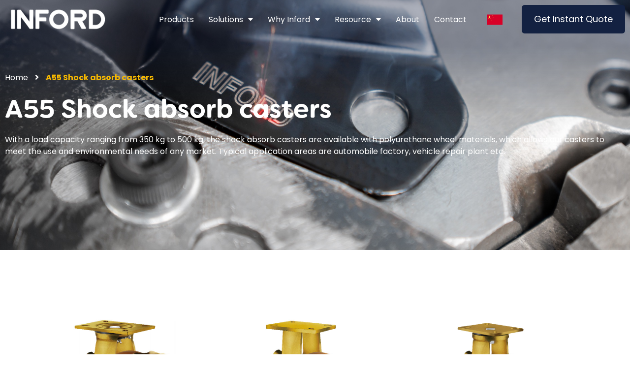

--- FILE ---
content_type: text/html; charset=UTF-8
request_url: https://www.infordcaster.com/a55-shock-absorb-casters/
body_size: 19295
content:
<!DOCTYPE html>
<html lang="zh-CN">
<head>
	<meta charset="UTF-8">
	<meta name="viewport" content="width=device-width, initial-scale=1.0, viewport-fit=cover" />		<meta name='robots' content='index, follow, max-image-preview:large, max-snippet:-1, max-video-preview:-1' />

	<!-- This site is optimized with the Yoast SEO plugin v19.2 - https://yoast.com/wordpress/plugins/seo/ -->
	<title>A55 Shock absorb casters - inford</title>
	<link rel="canonical" href="https://www.infordcaster.com/a55-shock-absorb-casters/" />
	<meta property="og:locale" content="zh_CN" />
	<meta property="og:type" content="article" />
	<meta property="og:title" content="A55 Shock absorb casters - inford" />
	<meta property="og:description" content="Home With a load capacity ranging from 350 kg to 500 kg [&hellip;]" />
	<meta property="og:url" content="https://www.infordcaster.com/a55-shock-absorb-casters/" />
	<meta property="og:site_name" content="inford" />
	<meta property="article:modified_time" content="2022-10-09T14:10:53+00:00" />
	<meta property="og:image" content="https://www.infordcaster.com/wp-content/uploads/2022/05/A55VIGVSB7.jpg" />
	<meta name="author" content="inford" />
	<meta name="twitter:card" content="summary_large_image" />
	<meta name="twitter:label1" content="Est. reading time" />
	<meta name="twitter:data1" content="3分" />
	<script type="application/ld+json" class="yoast-schema-graph">{"@context":"https://schema.org","@graph":[{"@type":"WebSite","@id":"https://www.infordcaster.com/#website","url":"https://www.infordcaster.com/","name":"inford","description":"","potentialAction":[{"@type":"SearchAction","target":{"@type":"EntryPoint","urlTemplate":"https://www.infordcaster.com/?s={search_term_string}"},"query-input":"required name=search_term_string"}],"inLanguage":"zh-CN"},{"@type":"ImageObject","inLanguage":"zh-CN","@id":"https://www.infordcaster.com/a55-shock-absorb-casters/#primaryimage","url":"https://www.infordcaster.com/wp-content/uploads/2022/05/A55VIGVSB7.jpg","contentUrl":"https://www.infordcaster.com/wp-content/uploads/2022/05/A55VIGVSB7.jpg","width":800,"height":600,"caption":"A55VIGVSB7"},{"@type":"WebPage","@id":"https://www.infordcaster.com/a55-shock-absorb-casters/#webpage","url":"https://www.infordcaster.com/a55-shock-absorb-casters/","name":"A55 Shock absorb casters - inford","isPartOf":{"@id":"https://www.infordcaster.com/#website"},"primaryImageOfPage":{"@id":"https://www.infordcaster.com/a55-shock-absorb-casters/#primaryimage"},"datePublished":"2022-10-09T14:06:40+00:00","dateModified":"2022-10-09T14:10:53+00:00","breadcrumb":{"@id":"https://www.infordcaster.com/a55-shock-absorb-casters/#breadcrumb"},"inLanguage":"zh-CN","potentialAction":[{"@type":"ReadAction","target":["https://www.infordcaster.com/a55-shock-absorb-casters/"]}]},{"@type":"BreadcrumbList","@id":"https://www.infordcaster.com/a55-shock-absorb-casters/#breadcrumb","itemListElement":[{"@type":"ListItem","position":1,"name":"Home","item":"https://www.infordcaster.com/"},{"@type":"ListItem","position":2,"name":"A55 Shock absorb casters"}]}]}</script>
	<!-- / Yoast SEO plugin. -->


<link rel='dns-prefetch' href='//www.googletagmanager.com' />
<link rel='dns-prefetch' href='//s.w.org' />
<script type="text/javascript">
window._wpemojiSettings = {"baseUrl":"https:\/\/s.w.org\/images\/core\/emoji\/14.0.0\/72x72\/","ext":".png","svgUrl":"https:\/\/s.w.org\/images\/core\/emoji\/14.0.0\/svg\/","svgExt":".svg","source":{"concatemoji":"https:\/\/www.infordcaster.com\/wp-includes\/js\/wp-emoji-release.min.js?ver=6.0"}};
/*! This file is auto-generated */
!function(e,a,t){var n,r,o,i=a.createElement("canvas"),p=i.getContext&&i.getContext("2d");function s(e,t){var a=String.fromCharCode,e=(p.clearRect(0,0,i.width,i.height),p.fillText(a.apply(this,e),0,0),i.toDataURL());return p.clearRect(0,0,i.width,i.height),p.fillText(a.apply(this,t),0,0),e===i.toDataURL()}function c(e){var t=a.createElement("script");t.src=e,t.defer=t.type="text/javascript",a.getElementsByTagName("head")[0].appendChild(t)}for(o=Array("flag","emoji"),t.supports={everything:!0,everythingExceptFlag:!0},r=0;r<o.length;r++)t.supports[o[r]]=function(e){if(!p||!p.fillText)return!1;switch(p.textBaseline="top",p.font="600 32px Arial",e){case"flag":return s([127987,65039,8205,9895,65039],[127987,65039,8203,9895,65039])?!1:!s([55356,56826,55356,56819],[55356,56826,8203,55356,56819])&&!s([55356,57332,56128,56423,56128,56418,56128,56421,56128,56430,56128,56423,56128,56447],[55356,57332,8203,56128,56423,8203,56128,56418,8203,56128,56421,8203,56128,56430,8203,56128,56423,8203,56128,56447]);case"emoji":return!s([129777,127995,8205,129778,127999],[129777,127995,8203,129778,127999])}return!1}(o[r]),t.supports.everything=t.supports.everything&&t.supports[o[r]],"flag"!==o[r]&&(t.supports.everythingExceptFlag=t.supports.everythingExceptFlag&&t.supports[o[r]]);t.supports.everythingExceptFlag=t.supports.everythingExceptFlag&&!t.supports.flag,t.DOMReady=!1,t.readyCallback=function(){t.DOMReady=!0},t.supports.everything||(n=function(){t.readyCallback()},a.addEventListener?(a.addEventListener("DOMContentLoaded",n,!1),e.addEventListener("load",n,!1)):(e.attachEvent("onload",n),a.attachEvent("onreadystatechange",function(){"complete"===a.readyState&&t.readyCallback()})),(e=t.source||{}).concatemoji?c(e.concatemoji):e.wpemoji&&e.twemoji&&(c(e.twemoji),c(e.wpemoji)))}(window,document,window._wpemojiSettings);
</script>
<link rel="stylesheet" type="text/css" href="https://use.typekit.net/axv3vwv.css"><style type="text/css">
img.wp-smiley,
img.emoji {
	display: inline !important;
	border: none !important;
	box-shadow: none !important;
	height: 1em !important;
	width: 1em !important;
	margin: 0 0.07em !important;
	vertical-align: -0.1em !important;
	background: none !important;
	padding: 0 !important;
}
</style>
	<link rel='stylesheet' id='gtranslate-style-css'  href='https://www.infordcaster.com/wp-content/plugins/gtranslate/gtranslate-style24.css?ver=6.0' type='text/css' media='all' />
<link rel='stylesheet' id='wp-block-library-css'  href='https://www.infordcaster.com/wp-includes/css/dist/block-library/style.min.css?ver=6.0' type='text/css' media='all' />
<style id='global-styles-inline-css' type='text/css'>
body{--wp--preset--color--black: #000000;--wp--preset--color--cyan-bluish-gray: #abb8c3;--wp--preset--color--white: #ffffff;--wp--preset--color--pale-pink: #f78da7;--wp--preset--color--vivid-red: #cf2e2e;--wp--preset--color--luminous-vivid-orange: #ff6900;--wp--preset--color--luminous-vivid-amber: #fcb900;--wp--preset--color--light-green-cyan: #7bdcb5;--wp--preset--color--vivid-green-cyan: #00d084;--wp--preset--color--pale-cyan-blue: #8ed1fc;--wp--preset--color--vivid-cyan-blue: #0693e3;--wp--preset--color--vivid-purple: #9b51e0;--wp--preset--gradient--vivid-cyan-blue-to-vivid-purple: linear-gradient(135deg,rgba(6,147,227,1) 0%,rgb(155,81,224) 100%);--wp--preset--gradient--light-green-cyan-to-vivid-green-cyan: linear-gradient(135deg,rgb(122,220,180) 0%,rgb(0,208,130) 100%);--wp--preset--gradient--luminous-vivid-amber-to-luminous-vivid-orange: linear-gradient(135deg,rgba(252,185,0,1) 0%,rgba(255,105,0,1) 100%);--wp--preset--gradient--luminous-vivid-orange-to-vivid-red: linear-gradient(135deg,rgba(255,105,0,1) 0%,rgb(207,46,46) 100%);--wp--preset--gradient--very-light-gray-to-cyan-bluish-gray: linear-gradient(135deg,rgb(238,238,238) 0%,rgb(169,184,195) 100%);--wp--preset--gradient--cool-to-warm-spectrum: linear-gradient(135deg,rgb(74,234,220) 0%,rgb(151,120,209) 20%,rgb(207,42,186) 40%,rgb(238,44,130) 60%,rgb(251,105,98) 80%,rgb(254,248,76) 100%);--wp--preset--gradient--blush-light-purple: linear-gradient(135deg,rgb(255,206,236) 0%,rgb(152,150,240) 100%);--wp--preset--gradient--blush-bordeaux: linear-gradient(135deg,rgb(254,205,165) 0%,rgb(254,45,45) 50%,rgb(107,0,62) 100%);--wp--preset--gradient--luminous-dusk: linear-gradient(135deg,rgb(255,203,112) 0%,rgb(199,81,192) 50%,rgb(65,88,208) 100%);--wp--preset--gradient--pale-ocean: linear-gradient(135deg,rgb(255,245,203) 0%,rgb(182,227,212) 50%,rgb(51,167,181) 100%);--wp--preset--gradient--electric-grass: linear-gradient(135deg,rgb(202,248,128) 0%,rgb(113,206,126) 100%);--wp--preset--gradient--midnight: linear-gradient(135deg,rgb(2,3,129) 0%,rgb(40,116,252) 100%);--wp--preset--duotone--dark-grayscale: url('#wp-duotone-dark-grayscale');--wp--preset--duotone--grayscale: url('#wp-duotone-grayscale');--wp--preset--duotone--purple-yellow: url('#wp-duotone-purple-yellow');--wp--preset--duotone--blue-red: url('#wp-duotone-blue-red');--wp--preset--duotone--midnight: url('#wp-duotone-midnight');--wp--preset--duotone--magenta-yellow: url('#wp-duotone-magenta-yellow');--wp--preset--duotone--purple-green: url('#wp-duotone-purple-green');--wp--preset--duotone--blue-orange: url('#wp-duotone-blue-orange');--wp--preset--font-size--small: 13px;--wp--preset--font-size--medium: 20px;--wp--preset--font-size--large: 36px;--wp--preset--font-size--x-large: 42px;}.has-black-color{color: var(--wp--preset--color--black) !important;}.has-cyan-bluish-gray-color{color: var(--wp--preset--color--cyan-bluish-gray) !important;}.has-white-color{color: var(--wp--preset--color--white) !important;}.has-pale-pink-color{color: var(--wp--preset--color--pale-pink) !important;}.has-vivid-red-color{color: var(--wp--preset--color--vivid-red) !important;}.has-luminous-vivid-orange-color{color: var(--wp--preset--color--luminous-vivid-orange) !important;}.has-luminous-vivid-amber-color{color: var(--wp--preset--color--luminous-vivid-amber) !important;}.has-light-green-cyan-color{color: var(--wp--preset--color--light-green-cyan) !important;}.has-vivid-green-cyan-color{color: var(--wp--preset--color--vivid-green-cyan) !important;}.has-pale-cyan-blue-color{color: var(--wp--preset--color--pale-cyan-blue) !important;}.has-vivid-cyan-blue-color{color: var(--wp--preset--color--vivid-cyan-blue) !important;}.has-vivid-purple-color{color: var(--wp--preset--color--vivid-purple) !important;}.has-black-background-color{background-color: var(--wp--preset--color--black) !important;}.has-cyan-bluish-gray-background-color{background-color: var(--wp--preset--color--cyan-bluish-gray) !important;}.has-white-background-color{background-color: var(--wp--preset--color--white) !important;}.has-pale-pink-background-color{background-color: var(--wp--preset--color--pale-pink) !important;}.has-vivid-red-background-color{background-color: var(--wp--preset--color--vivid-red) !important;}.has-luminous-vivid-orange-background-color{background-color: var(--wp--preset--color--luminous-vivid-orange) !important;}.has-luminous-vivid-amber-background-color{background-color: var(--wp--preset--color--luminous-vivid-amber) !important;}.has-light-green-cyan-background-color{background-color: var(--wp--preset--color--light-green-cyan) !important;}.has-vivid-green-cyan-background-color{background-color: var(--wp--preset--color--vivid-green-cyan) !important;}.has-pale-cyan-blue-background-color{background-color: var(--wp--preset--color--pale-cyan-blue) !important;}.has-vivid-cyan-blue-background-color{background-color: var(--wp--preset--color--vivid-cyan-blue) !important;}.has-vivid-purple-background-color{background-color: var(--wp--preset--color--vivid-purple) !important;}.has-black-border-color{border-color: var(--wp--preset--color--black) !important;}.has-cyan-bluish-gray-border-color{border-color: var(--wp--preset--color--cyan-bluish-gray) !important;}.has-white-border-color{border-color: var(--wp--preset--color--white) !important;}.has-pale-pink-border-color{border-color: var(--wp--preset--color--pale-pink) !important;}.has-vivid-red-border-color{border-color: var(--wp--preset--color--vivid-red) !important;}.has-luminous-vivid-orange-border-color{border-color: var(--wp--preset--color--luminous-vivid-orange) !important;}.has-luminous-vivid-amber-border-color{border-color: var(--wp--preset--color--luminous-vivid-amber) !important;}.has-light-green-cyan-border-color{border-color: var(--wp--preset--color--light-green-cyan) !important;}.has-vivid-green-cyan-border-color{border-color: var(--wp--preset--color--vivid-green-cyan) !important;}.has-pale-cyan-blue-border-color{border-color: var(--wp--preset--color--pale-cyan-blue) !important;}.has-vivid-cyan-blue-border-color{border-color: var(--wp--preset--color--vivid-cyan-blue) !important;}.has-vivid-purple-border-color{border-color: var(--wp--preset--color--vivid-purple) !important;}.has-vivid-cyan-blue-to-vivid-purple-gradient-background{background: var(--wp--preset--gradient--vivid-cyan-blue-to-vivid-purple) !important;}.has-light-green-cyan-to-vivid-green-cyan-gradient-background{background: var(--wp--preset--gradient--light-green-cyan-to-vivid-green-cyan) !important;}.has-luminous-vivid-amber-to-luminous-vivid-orange-gradient-background{background: var(--wp--preset--gradient--luminous-vivid-amber-to-luminous-vivid-orange) !important;}.has-luminous-vivid-orange-to-vivid-red-gradient-background{background: var(--wp--preset--gradient--luminous-vivid-orange-to-vivid-red) !important;}.has-very-light-gray-to-cyan-bluish-gray-gradient-background{background: var(--wp--preset--gradient--very-light-gray-to-cyan-bluish-gray) !important;}.has-cool-to-warm-spectrum-gradient-background{background: var(--wp--preset--gradient--cool-to-warm-spectrum) !important;}.has-blush-light-purple-gradient-background{background: var(--wp--preset--gradient--blush-light-purple) !important;}.has-blush-bordeaux-gradient-background{background: var(--wp--preset--gradient--blush-bordeaux) !important;}.has-luminous-dusk-gradient-background{background: var(--wp--preset--gradient--luminous-dusk) !important;}.has-pale-ocean-gradient-background{background: var(--wp--preset--gradient--pale-ocean) !important;}.has-electric-grass-gradient-background{background: var(--wp--preset--gradient--electric-grass) !important;}.has-midnight-gradient-background{background: var(--wp--preset--gradient--midnight) !important;}.has-small-font-size{font-size: var(--wp--preset--font-size--small) !important;}.has-medium-font-size{font-size: var(--wp--preset--font-size--medium) !important;}.has-large-font-size{font-size: var(--wp--preset--font-size--large) !important;}.has-x-large-font-size{font-size: var(--wp--preset--font-size--x-large) !important;}
</style>
<link rel='stylesheet' id='dnd-upload-cf7-css'  href='https://www.infordcaster.com/wp-content/plugins/drag-and-drop-multiple-file-upload-contact-form-7/assets/css/dnd-upload-cf7.css?ver=1.3.6.4' type='text/css' media='all' />
<link rel='stylesheet' id='contact-form-7-css'  href='https://www.infordcaster.com/wp-content/plugins/contact-form-7/includes/css/styles.css?ver=5.6' type='text/css' media='all' />
<link rel='stylesheet' id='video_popup_close_icon-css'  href='https://www.infordcaster.com/wp-content/plugins/video-popup/css/vp-close-icon/close-button-icon.css?ver=1768928797' type='text/css' media='all' />
<link rel='stylesheet' id='oba_youtubepopup_css-css'  href='https://www.infordcaster.com/wp-content/plugins/video-popup/css/YouTubePopUp.css?ver=1768928797' type='text/css' media='all' />
<link rel='stylesheet' id='elementor-icons-css'  href='https://www.infordcaster.com/wp-content/plugins/elementor/assets/lib/eicons/css/elementor-icons.min.css?ver=5.15.0' type='text/css' media='all' />
<link rel='stylesheet' id='elementor-frontend-css'  href='https://www.infordcaster.com/wp-content/plugins/elementor/assets/css/frontend.min.css?ver=3.6.7' type='text/css' media='all' />
<style id='elementor-frontend-inline-css' type='text/css'>
.elementor-kit-16{--e-global-color-primary:#F6B800;--e-global-color-secondary:#132141;--e-global-color-e627b4d:#F5F8FA;--e-global-typography-primary-font-family:"Roboto";--e-global-typography-primary-font-weight:600;--e-global-typography-secondary-font-family:"Roboto Slab";--e-global-typography-secondary-font-weight:400;--e-global-typography-text-font-family:"Roboto";--e-global-typography-text-font-weight:400;--e-global-typography-accent-font-family:"Roboto";--e-global-typography-accent-font-weight:500;color:#333333;font-family:"Poppins", Sans-serif;font-size:16px;}.elementor-kit-16 h1{color:#001E48;font-family:"filson-soft", Sans-serif;font-size:52px;}.elementor-kit-16 h2{color:#001E48;font-family:"filson-pro", Sans-serif;font-size:36px;}.elementor-kit-16 h3{color:#001E48;font-family:"filson-soft", Sans-serif;font-size:28px;}.elementor-kit-16 h4{color:#001E48;font-family:"filson-soft", Sans-serif;font-size:24px;}.elementor-kit-16 h5{color:#001E48;font-family:"filson-soft", Sans-serif;font-size:20px;}.elementor-kit-16 h6{color:#001E48;font-family:"filson-soft", Sans-serif;font-size:18px;}.elementor-kit-16 button,.elementor-kit-16 input[type="button"],.elementor-kit-16 input[type="submit"],.elementor-kit-16 .elementor-button{font-family:"Poppins", Sans-serif;font-size:18px;color:#132141;background-color:#F6B800;border-radius:6px 6px 6px 6px;padding:20px 25px 20px 25px;}.elementor-kit-16 button:hover,.elementor-kit-16 button:focus,.elementor-kit-16 input[type="button"]:hover,.elementor-kit-16 input[type="button"]:focus,.elementor-kit-16 input[type="submit"]:hover,.elementor-kit-16 input[type="submit"]:focus,.elementor-kit-16 .elementor-button:hover,.elementor-kit-16 .elementor-button:focus{color:#FFFFFF;background-color:#F6B800;}.elementor-section.elementor-section-boxed > .elementor-container{max-width:1140px;}.e-container{--container-max-width:1140px;}.elementor-widget:not(:last-child){margin-bottom:20px;}.elementor-element{--widgets-spacing:20px;}{}h1.entry-title{display:var(--page-title-display);}.elementor-kit-16 e-page-transition{background-color:#FFBC7D;}@media(max-width:1024px){.elementor-kit-16 h1{font-size:36px;}.elementor-section.elementor-section-boxed > .elementor-container{max-width:1024px;}.e-container{--container-max-width:1024px;}}@media(max-width:767px){.elementor-kit-16 h1{font-size:32px;}.elementor-section.elementor-section-boxed > .elementor-container{max-width:767px;}.e-container{--container-max-width:767px;}}
.elementor-23149 .elementor-element.elementor-element-104eebdb > .elementor-container{max-width:1440px;min-height:550px;}.elementor-23149 .elementor-element.elementor-element-104eebdb:not(.elementor-motion-effects-element-type-background), .elementor-23149 .elementor-element.elementor-element-104eebdb > .elementor-motion-effects-container > .elementor-motion-effects-layer{background-image:url("https://www.infordcaster.com/wp-content/uploads/2022/03/banner02.jpg");background-position:bottom center;background-repeat:no-repeat;background-size:cover;}.elementor-23149 .elementor-element.elementor-element-104eebdb > .elementor-background-overlay{background-color:transparent;background-image:linear-gradient(180deg, #132141 25%, #13214100 50%);opacity:0.33;transition:background 0.3s, border-radius 0.3s, opacity 0.3s;}.elementor-23149 .elementor-element.elementor-element-104eebdb{transition:background 0.3s, border 0.3s, border-radius 0.3s, box-shadow 0.3s;margin-top:-120px;margin-bottom:0px;}.elementor-23149 .elementor-element.elementor-element-1d8705dd .pp-breadcrumbs{margin-left:-10px;}.elementor-23149 .elementor-element.elementor-element-1d8705dd .pp-breadcrumbs.pp-breadcrumbs-powerpack > li{margin-left:10px;}.elementor-23149 .elementor-element.elementor-element-1d8705dd .pp-breadcrumbs:not(.pp-breadcrumbs-powerpack) a, .elementor-23149 .elementor-element.elementor-element-1d8705dd .pp-breadcrumbs:not(.pp-breadcrumbs-powerpack) span:not(.separator){margin-left:10px;margin-right:10px;}.elementor-23149 .elementor-element.elementor-element-1d8705dd .pp-breadcrumbs-crumb, .elementor-23149 .elementor-element.elementor-element-1d8705dd .pp-breadcrumbs:not(.pp-breadcrumbs-powerpack) a, .elementor-23149 .elementor-element.elementor-element-1d8705dd .pp-breadcrumbs:not(.pp-breadcrumbs-powerpack) span:not(.separator){color:#FFFFFF;}.elementor-23149 .elementor-element.elementor-element-1d8705dd .pp-breadcrumbs-crumb .pp-icon svg{fill:#FFFFFF;}.elementor-23149 .elementor-element.elementor-element-1d8705dd .pp-breadcrumbs-crumb-link:hover, .elementor-23149 .elementor-element.elementor-element-1d8705dd .pp-breadcrumbs:not(.pp-breadcrumbs-powerpack) a:hover{color:var( --e-global-color-primary );}.elementor-23149 .elementor-element.elementor-element-1d8705dd .pp-breadcrumbs-crumb-link:hover .pp-icon svg{fill:var( --e-global-color-primary );}.elementor-23149 .elementor-element.elementor-element-1d8705dd .pp-breadcrumbs-separator, .elementor-23149 .elementor-element.elementor-element-1d8705dd .pp-breadcrumbs .separator{color:#FFFFFF;}.elementor-23149 .elementor-element.elementor-element-1d8705dd .pp-breadcrumbs-separator svg{fill:#FFFFFF;}.elementor-23149 .elementor-element.elementor-element-1d8705dd .pp-breadcrumbs-crumb-current{color:var( --e-global-color-primary );}.elementor-23149 .elementor-element.elementor-element-7d0cc5d0 .elementor-heading-title{color:#FFFFFF;line-height:1.2em;}.elementor-23149 .elementor-element.elementor-element-4eeacbff{color:#FFFFFF;}.elementor-23149 .elementor-element.elementor-element-1549615{margin-top:120px;margin-bottom:120px;}.elementor-23149 .elementor-element.elementor-element-15270458 .pp-posts-pagination-wrap{text-align:center;}.elementor-23149 .elementor-element.elementor-element-15270458 .pp-post-wrap{padding-left:calc( 15px/2 );padding-right:calc( 15px/2 );}.elementor-23149 .elementor-element.elementor-element-15270458 .pp-posts{margin-left:calc( -15px/2 );margin-right:calc( -15px/2 );}.elementor-23149 .elementor-element.elementor-element-15270458 .pp-elementor-grid .pp-grid-item-wrap{margin-bottom:20px;}.elementor-23149 .elementor-element.elementor-element-15270458 .pp-post-content{text-align:center;}.elementor-23149 .elementor-element.elementor-element-15270458 .pp-post-thumbnail{margin-bottom:10px;}.elementor-23149 .elementor-element.elementor-element-15270458 .pp-post-title{margin-bottom:10px;}.elementor-23149 .elementor-element.elementor-element-15270458 .pp-posts-pagination-top .pp-posts-pagination{margin-bottom:0px;}.elementor-23149 .elementor-element.elementor-element-15270458 .pp-posts-pagination-bottom .pp-posts-pagination{margin-top:0px;}.elementor-23149 .elementor-element.elementor-element-15270458 .pp-posts-pagination .page-numbers, .elementor-23149 .elementor-element.elementor-element-15270458 .pp-posts-pagination a{font-size:20px;color:#333333;border-style:solid;border-width:0px 0px 1px 0px;border-color:#02010100;padding:15px 20px 15px 20px;}.elementor-23149 .elementor-element.elementor-element-15270458 .pp-posts-pagination a:hover{color:var( --e-global-color-primary );border-color:var( --e-global-color-primary );}.elementor-23149 .elementor-element.elementor-element-15270458 .pp-posts-pagination .page-numbers.current{color:var( --e-global-color-primary );border-color:var( --e-global-color-primary );}body:not(.rtl) .elementor-23149 .elementor-element.elementor-element-15270458 .pp-posts-pagination .page-numbers:not(:first-child){margin-left:calc( 0px/2 );}body:not(.rtl) .elementor-23149 .elementor-element.elementor-element-15270458 .pp-posts-pagination .page-numbers:not(:last-child){margin-right:calc( 0px/2 );}body.rtl .elementor-23149 .elementor-element.elementor-element-15270458 .pp-posts-pagination .page-numbers:not(:first-child){margin-right:calc( 0px/2 );}body.rtl .elementor-23149 .elementor-element.elementor-element-15270458 .pp-posts-pagination .page-numbers:not(:last-child){margin-left:calc( 0px/2 );}.elementor-23149 .elementor-element.elementor-element-15270458.pp-post-thumbnail-align-left .pp-post-thumbnail{margin-right:20px;}.elementor-23149 .elementor-element.elementor-element-15270458.pp-post-thumbnail-align-right .pp-post-thumbnail{margin-left:20px;}@media(max-width:1024px){.elementor-23149 .elementor-element.elementor-element-104eebdb > .elementor-container{min-height:400px;}.elementor-23149 .elementor-element.elementor-element-15270458.pp-posts-image-stack-tablet .pp-posts .pp-post-thumbnail{margin-bottom:20px;margin-left:0;margin-right:0;}}@media(max-width:767px){.elementor-23149 .elementor-element.elementor-element-104eebdb > .elementor-container{min-height:350px;}.elementor-23149 .elementor-element.elementor-element-104eebdb:not(.elementor-motion-effects-element-type-background), .elementor-23149 .elementor-element.elementor-element-104eebdb > .elementor-motion-effects-container > .elementor-motion-effects-layer{background-position:bottom left;}.elementor-23149 .elementor-element.elementor-element-15270458.pp-posts-image-stack-mobile .pp-posts .pp-post-thumbnail{margin-bottom:20px;margin-left:0;margin-right:0;}}
.elementor-459 .elementor-element.elementor-element-8ea5be4 > .elementor-container{max-width:1440px;}.elementor-459 .elementor-element.elementor-element-8ea5be4:not(.elementor-motion-effects-element-type-background), .elementor-459 .elementor-element.elementor-element-8ea5be4 > .elementor-motion-effects-container > .elementor-motion-effects-layer{background-color:var( --e-global-color-primary );}.elementor-459 .elementor-element.elementor-element-8ea5be4{transition:background 0.3s, border 0.3s, border-radius 0.3s, box-shadow 0.3s;}.elementor-459 .elementor-element.elementor-element-8ea5be4 > .elementor-background-overlay{transition:background 0.3s, border-radius 0.3s, opacity 0.3s;}.elementor-bc-flex-widget .elementor-459 .elementor-element.elementor-element-cdff55.elementor-column .elementor-widget-wrap{align-items:center;}.elementor-459 .elementor-element.elementor-element-cdff55.elementor-column.elementor-element[data-element_type="column"] > .elementor-widget-wrap.elementor-element-populated{align-content:center;align-items:center;}.elementor-459 .elementor-element.elementor-element-cdff55 > .elementor-element-populated{padding:15px 15px 15px 20px;}.elementor-459 .elementor-element.elementor-element-69f65487{text-align:left;}.elementor-bc-flex-widget .elementor-459 .elementor-element.elementor-element-7ed0041c.elementor-column .elementor-widget-wrap{align-items:center;}.elementor-459 .elementor-element.elementor-element-7ed0041c.elementor-column.elementor-element[data-element_type="column"] > .elementor-widget-wrap.elementor-element-populated{align-content:center;align-items:center;}.elementor-459 .elementor-element.elementor-element-48f7b35f .pp-menu-toggle{margin:0 auto;background-color:#FFFFFF00;}.elementor-459 .elementor-element.elementor-element-48f7b35f .pp-advanced-menu--main .pp-menu-item{color:#FFFFFF;fill:#FFFFFF;padding-left:15px;padding-right:15px;padding-top:10px;padding-bottom:10px;}.elementor-459 .elementor-element.elementor-element-48f7b35f .pp-advanced-menu--main .pp-menu-item:hover,
					.elementor-459 .elementor-element.elementor-element-48f7b35f .pp-advanced-menu--main .pp-menu-item.pp-menu-item-active,
					.elementor-459 .elementor-element.elementor-element-48f7b35f .pp-advanced-menu--main .pp-menu-item.highlighted,
					.elementor-459 .elementor-element.elementor-element-48f7b35f .pp-advanced-menu--main .pp-menu-item:focus{color:#FFFFFF;fill:#FFFFFF;}.elementor-459 .elementor-element.elementor-element-48f7b35f .pp-advanced-menu--main:not(.pp--pointer-framed) .pp-menu-item:before,
					.elementor-459 .elementor-element.elementor-element-48f7b35f .pp-advanced-menu--main:not(.pp--pointer-framed) .pp-menu-item:after{background-color:#FFFFFF;}.elementor-459 .elementor-element.elementor-element-48f7b35f .pp--pointer-framed .pp-menu-item:before,
					.elementor-459 .elementor-element.elementor-element-48f7b35f .pp--pointer-framed .pp-menu-item:after{border-color:#FFFFFF;}.elementor-459 .elementor-element.elementor-element-48f7b35f .pp--pointer-brackets .pp-menu-item:before,
					.elementor-459 .elementor-element.elementor-element-48f7b35f .pp--pointer-brackets .pp-menu-item:after{color:#FFFFFF;}.elementor-459 .elementor-element.elementor-element-48f7b35f .pp-advanced-menu--main .pp-menu-item.pp-menu-item-active, .elementor-459 .elementor-element.elementor-element-48f7b35f .pp-advanced-menu--main .menu-item.current-menu-ancestor .pp-menu-item{color:#FFFFFF96;fill:#FFFFFF96;}.elementor-459 .elementor-element.elementor-element-48f7b35f .pp-advanced-menu--main:not(.pp--pointer-framed) .pp-menu-item.pp-menu-item-active:before,
					.elementor-459 .elementor-element.elementor-element-48f7b35f .pp-advanced-menu--main:not(.pp--pointer-framed) .pp-menu-item.pp-menu-item-active:after,
					.elementor-459 .elementor-element.elementor-element-48f7b35f .pp-advanced-menu--main:not(.pp--pointer-framed) .menu-item.current-menu-ancestor .pp-menu-item:before,
					.elementor-459 .elementor-element.elementor-element-48f7b35f .pp-advanced-menu--main:not(.pp--pointer-framed) .menu-item.current-menu-ancestor .pp-menu-item:after{background-color:#FFFFFF;}.elementor-459 .elementor-element.elementor-element-48f7b35f .pp--pointer-framed .pp-menu-item.pp-menu-item-active:before,
					.elementor-459 .elementor-element.elementor-element-48f7b35f .pp--pointer-framed .pp-menu-item.pp-menu-item-active:after,
					.elementor-459 .elementor-element.elementor-element-48f7b35f .pp--pointer-framed .menu-item.current-menu-ancestor .pp-menu-item:before,
					.elementor-459 .elementor-element.elementor-element-48f7b35f .pp--pointer-framed .menu-item.current-menu-ancestor .pp-menu-item:after{border-color:#FFFFFF;}.elementor-459 .elementor-element.elementor-element-48f7b35f .pp--pointer-brackets .pp-menu-item.pp-menu-item-active:before,
					.elementor-459 .elementor-element.elementor-element-48f7b35f .pp--pointer-brackets .pp-menu-item.pp-menu-item-active:after,
					.elementor-459 .elementor-element.elementor-element-48f7b35f .pp--pointer-brackets .menu-item.current-menu-ancestor .pp-menu-item:before,
					.elementor-459 .elementor-element.elementor-element-48f7b35f .pp--pointer-brackets .menu-item.current-menu-ancestor .pp-menu-item:after{color:#FFFFFF;}body:not(.rtl) .elementor-459 .elementor-element.elementor-element-48f7b35f .pp-advanced-menu--layout-horizontal .pp-advanced-menu > li:not(:last-child){margin-right:0px;}body.rtl .elementor-459 .elementor-element.elementor-element-48f7b35f .pp-advanced-menu--layout-horizontal .pp-advanced-menu > li:not(:last-child){margin-left:0px;}.elementor-459 .elementor-element.elementor-element-48f7b35f .pp-advanced-menu--main:not(.pp-advanced-menu--layout-horizontal) .pp-advanced-menu > li:not(:last-child){margin-bottom:0px;}.elementor-459 .elementor-element.elementor-element-48f7b35f .pp-advanced-menu--main .pp-advanced-menu--dropdown, .elementor-459 .elementor-element.elementor-element-48f7b35f .pp-advanced-menu--type-default .pp-advanced-menu--dropdown.pp-menu-default{background-color:#F5F8FA;}.elementor-459 .elementor-element.elementor-element-48f7b35f .pp-advanced-menu--main .pp-advanced-menu--dropdown a:hover, .elementor-459 .elementor-element.elementor-element-48f7b35f .pp-advanced-menu--type-default .pp-advanced-menu--dropdown.pp-menu-default a:hover, .elementor-459 .elementor-element.elementor-element-48f7b35f .pp-menu-toggle:hover{color:#F6B800;fill:#F6B800;}.elementor-459 .elementor-element.elementor-element-48f7b35f .pp-advanced-menu--main .pp-advanced-menu--dropdown a:hover,
					.elementor-459 .elementor-element.elementor-element-48f7b35f .pp-advanced-menu--main:not(.pp-advanced-menu--layout-expanded) .pp-advanced-menu--dropdown a.highlighted, .elementor-459 .elementor-element.elementor-element-48f7b35f .pp-advanced-menu--type-default .pp-advanced-menu--dropdown.pp-menu-default a:hover,
					.elementor-459 .elementor-element.elementor-element-48f7b35f .pp-advanced-menu--type-default .pp-advanced-menu--dropdown.pp-menu-default a.highlighted{background-color:#F6B80000;}.elementor-459 .elementor-element.elementor-element-48f7b35f .pp-advanced-menu--main .pp-advanced-menu--dropdown a.pp-menu-item-active, .elementor-459 .elementor-element.elementor-element-48f7b35f .pp-advanced-menu--type-default .pp-advanced-menu--dropdown.pp-menu-default a.pp-menu-item-active{color:#F6B800;fill:#F6B800;background-color:#02010100;}.elementor-459 .elementor-element.elementor-element-48f7b35f .pp-menu-toggle .pp-hamburger .pp-hamburger-box .pp-hamburger-inner,
					.elementor-459 .elementor-element.elementor-element-48f7b35f .pp-menu-toggle .pp-hamburger .pp-hamburger-box .pp-hamburger-inner:before,
					.elementor-459 .elementor-element.elementor-element-48f7b35f .pp-menu-toggle .pp-hamburger .pp-hamburger-box .pp-hamburger-inner:after{background-color:#FFFFFF;}.elementor-459 .elementor-element.elementor-element-48f7b35f .pp-menu-toggle .pp-icon, .elementor-459 .elementor-element.elementor-element-48f7b35f .pp-menu-toggle .pp-menu-toggle-label{color:#FFFFFF;}.elementor-459 .elementor-element.elementor-element-48f7b35f .pp-menu-toggle .pp-icon svg{fill:#FFFFFF;}.elementor-459 .elementor-element.elementor-element-48f7b35f .pp-menu-toggle:hover .pp-hamburger .pp-hamburger-box .pp-hamburger-inner,
					.elementor-459 .elementor-element.elementor-element-48f7b35f .pp-menu-toggle:hover .pp-hamburger .pp-hamburger-box .pp-hamburger-inner:before,
					.elementor-459 .elementor-element.elementor-element-48f7b35f .pp-menu-toggle:hover .pp-hamburger .pp-hamburger-box .pp-hamburger-inner:after{background-color:#F6B800;}.elementor-459 .elementor-element.elementor-element-48f7b35f .pp-menu-toggle:hover .pp-icon, .elementor-459 .elementor-element.elementor-element-48f7b35f .pp-menu-toggle:hover .pp-menu-toggle-label{color:#F6B800;}.elementor-459 .elementor-element.elementor-element-48f7b35f .pp-menu-toggle:hover .pp-icon svg{fill:#F6B800;}.elementor-459 .elementor-element.elementor-element-48f7b35f .pp-advanced-menu--dropdown a, .pp-advanced-menu--dropdown.pp-advanced-menu__container.pp-menu-48f7b35f a{justify-content:space-between;}.elementor-459 .elementor-element.elementor-element-48f7b35f .pp-advanced-menu--dropdown.pp-advanced-menu__container,
					.pp-advanced-menu--dropdown.pp-advanced-menu__container.pp-menu-48f7b35f{background-color:#001E48ED;}.elementor-459 .elementor-element.elementor-element-48f7b35f .pp-advanced-menu--dropdown.pp-advanced-menu__container .pp-menu-item,
					.pp-advanced-menu--dropdown.pp-advanced-menu__container.pp-menu-48f7b35f .pp-menu-item{color:#FFFFFF;}.elementor-459 .elementor-element.elementor-element-48f7b35f .pp-advanced-menu--dropdown.pp-advanced-menu__container .pp-menu-item:hover,
					.elementor-459 .elementor-element.elementor-element-48f7b35f .pp-advanced-menu--dropdown.pp-advanced-menu__container .pp-menu-item:focus,
					.elementor-459 .elementor-element.elementor-element-48f7b35f .pp-advanced-menu--dropdown.pp-advanced-menu__container .pp-menu-item.pp-menu-item-active,
					.pp-advanced-menu--dropdown.pp-advanced-menu__container.pp-menu-48f7b35f .pp-menu-item:hover,
					.pp-advanced-menu--dropdown.pp-advanced-menu__container.pp-menu-48f7b35f .pp-menu-item:focus,
					.pp-advanced-menu--dropdown.pp-advanced-menu__container.pp-menu-48f7b35f .pp-menu-item.pp-menu-item-active{color:#F6B800;}.elementor-459 .elementor-element.elementor-element-48f7b35f .pp-advanced-menu--dropdown.pp-advanced-menu__container a.pp-sub-item:hover,
					.elementor-459 .elementor-element.elementor-element-48f7b35f .pp-advanced-menu--dropdown.pp-advanced-menu__container a.pp-sub-item:focus,
					.elementor-459 .elementor-element.elementor-element-48f7b35f .pp-advanced-menu--dropdown.pp-advanced-menu__container a.pp-sub-item:active,
					.pp-advanced-menu--dropdown.pp-advanced-menu__container.pp-menu-48f7b35f a.pp-sub-item:hover,
					.pp-advanced-menu--dropdown.pp-advanced-menu__container.pp-menu-48f7b35f a.pp-sub-item:focus,
					.pp-advanced-menu--dropdown.pp-advanced-menu__container.pp-menu-48f7b35f a.pp-sub-item:active{background-color:#001E48;}.elementor-459 .elementor-element.elementor-element-48f7b35f .pp-advanced-menu--dropdown.pp-advanced-menu__container a.pp-sub-item:hover, .pp-advanced-menu--dropdown.pp-advanced-menu__container.pp-menu-48f7b35f a.pp-sub-item:hover{color:#F6B800;}body.pp-menu--off-canvas .pp-advanced-menu--dropdown.pp-menu-48f7b35f .pp-menu-close:before, .elementor-459 .elementor-element.elementor-element-48f7b35f .pp-advanced-menu--type-full-screen .pp-advanced-menu--dropdown.pp-advanced-menu__container .pp-menu-close:before,
					body.pp-menu--off-canvas .pp-advanced-menu--dropdown.pp-menu-48f7b35f .pp-menu-close:after, .elementor-459 .elementor-element.elementor-element-48f7b35f .pp-advanced-menu--type-full-screen .pp-advanced-menu--dropdown.pp-advanced-menu__container .pp-menu-close:after{background-color:#FFFFFF;}body.pp-menu--off-canvas .pp-advanced-menu--dropdown.pp-menu-48f7b35f .pp-menu-close-wrap:hover .pp-menu-close:before, .elementor-459 .elementor-element.elementor-element-48f7b35f .pp-advanced-menu--type-full-screen .pp-advanced-menu--dropdown.pp-advanced-menu__container .pp-menu-close-wrap:hover .pp-menu-close:before,
					body.pp-menu--off-canvas .pp-advanced-menu--dropdown.pp-menu-48f7b35f .pp-menu-close-wrap:hover .pp-menu-close:after, .elementor-459 .elementor-element.elementor-element-48f7b35f .pp-advanced-menu--type-full-screen .pp-advanced-menu--dropdown.pp-advanced-menu__container .pp-menu-close-wrap:hover .pp-menu-close:after{background-color:#F6B800;}.elementor-459 .elementor-element.elementor-element-48f7b35f .pp-advanced-menu .pp-menu-item, .elementor-459 .elementor-element.elementor-element-48f7b35f .pp-advanced-menu-main-wrapper.pp-advanced-menu--type-full-screen .pp-advanced-menu--dropdown .pp-menu-item, .pp-advanced-menu--dropdown.pp-advanced-menu__container.pp-menu-48f7b35f .pp-menu-item{font-size:16px;}.elementor-459 .elementor-element.elementor-element-48f7b35f .pp-advanced-menu--dropdown .pp-menu-item, .elementor-459 .elementor-element.elementor-element-48f7b35f .pp-advanced-menu--dropdown .pp-sub-item, .pp-advanced-menu--dropdown.pp-advanced-menu__container.pp-menu-48f7b35f .sub-menu .pp-menu-item, .pp-advanced-menu--dropdown.pp-advanced-menu__container.pp-menu-48f7b35f .sub-menu .pp-sub-item{font-family:"Poppins", Sans-serif;font-size:16px;}.elementor-bc-flex-widget .elementor-459 .elementor-element.elementor-element-77828bae.elementor-column .elementor-widget-wrap{align-items:center;}.elementor-459 .elementor-element.elementor-element-77828bae.elementor-column.elementor-element[data-element_type="column"] > .elementor-widget-wrap.elementor-element-populated{align-content:center;align-items:center;}.elementor-459 .elementor-element.elementor-element-77828bae.elementor-column > .elementor-widget-wrap{justify-content:center;}.elementor-459 .elementor-element.elementor-element-1ce43ae .elementor-icon-wrapper{text-align:center;}.elementor-459 .elementor-element.elementor-element-1ce43ae .elementor-icon{font-size:32px;}.elementor-459 .elementor-element.elementor-element-1ce43ae .elementor-icon i, .elementor-459 .elementor-element.elementor-element-1ce43ae .elementor-icon svg{transform:rotate(0deg);}.elementor-459 .elementor-element.elementor-element-1ce43ae > .elementor-widget-container{padding:8px 0px 0px 0px;}.elementor-459 .elementor-element.elementor-element-1ce43ae{width:auto;max-width:auto;}.elementor-bc-flex-widget .elementor-459 .elementor-element.elementor-element-4875fb99.elementor-column .elementor-widget-wrap{align-items:center;}.elementor-459 .elementor-element.elementor-element-4875fb99.elementor-column.elementor-element[data-element_type="column"] > .elementor-widget-wrap.elementor-element-populated{align-content:center;align-items:center;}.elementor-459 .elementor-element.elementor-element-3a734709 .elementor-button{fill:#FFFFFF;color:#FFFFFF;background-color:#132141;}.elementor-459 .elementor-element.elementor-element-3a734709 .elementor-button:hover, .elementor-459 .elementor-element.elementor-element-3a734709 .elementor-button:focus{color:var( --e-global-color-secondary );background-color:#FFFFFF;}.elementor-459 .elementor-element.elementor-element-3a734709 .elementor-button:hover svg, .elementor-459 .elementor-element.elementor-element-3a734709 .elementor-button:focus svg{fill:var( --e-global-color-secondary );}.elementor-459 .elementor-element.elementor-element-e2ff4d9{margin-top:-20px;margin-bottom:0px;z-index:10;}.elementor-459 .elementor-element.elementor-element-20d3270 .elementor-icon-wrapper{text-align:center;}.elementor-459 .elementor-element.elementor-element-20d3270.elementor-view-stacked .elementor-icon{background-color:#646D82;color:#FFFFFF;}.elementor-459 .elementor-element.elementor-element-20d3270.elementor-view-framed .elementor-icon, .elementor-459 .elementor-element.elementor-element-20d3270.elementor-view-default .elementor-icon{color:#646D82;border-color:#646D82;}.elementor-459 .elementor-element.elementor-element-20d3270.elementor-view-framed .elementor-icon, .elementor-459 .elementor-element.elementor-element-20d3270.elementor-view-default .elementor-icon svg{fill:#646D82;}.elementor-459 .elementor-element.elementor-element-20d3270.elementor-view-framed .elementor-icon{background-color:#FFFFFF;}.elementor-459 .elementor-element.elementor-element-20d3270.elementor-view-stacked .elementor-icon svg{fill:#FFFFFF;}.elementor-459 .elementor-element.elementor-element-20d3270.elementor-view-stacked .elementor-icon:hover{background-color:#F6B800;color:#FFFFFF;}.elementor-459 .elementor-element.elementor-element-20d3270.elementor-view-framed .elementor-icon:hover, .elementor-459 .elementor-element.elementor-element-20d3270.elementor-view-default .elementor-icon:hover{color:#F6B800;border-color:#F6B800;}.elementor-459 .elementor-element.elementor-element-20d3270.elementor-view-framed .elementor-icon:hover, .elementor-459 .elementor-element.elementor-element-20d3270.elementor-view-default .elementor-icon:hover svg{fill:#F6B800;}.elementor-459 .elementor-element.elementor-element-20d3270.elementor-view-framed .elementor-icon:hover{background-color:#FFFFFF;}.elementor-459 .elementor-element.elementor-element-20d3270.elementor-view-stacked .elementor-icon:hover svg{fill:#FFFFFF;}.elementor-459 .elementor-element.elementor-element-20d3270 .elementor-icon{font-size:25px;padding:18px;border-radius:10px 10px 10px 10px;}.elementor-459 .elementor-element.elementor-element-20d3270 .elementor-icon i, .elementor-459 .elementor-element.elementor-element-20d3270 .elementor-icon svg{transform:rotate(0deg);}.elementor-459 .elementor-element.elementor-element-20d3270{width:auto;max-width:auto;bottom:10px;}body:not(.rtl) .elementor-459 .elementor-element.elementor-element-20d3270{right:20px;}body.rtl .elementor-459 .elementor-element.elementor-element-20d3270{left:20px;}@media(max-width:1024px){body:not(.rtl) .elementor-459 .elementor-element.elementor-element-20d3270{right:10px;}body.rtl .elementor-459 .elementor-element.elementor-element-20d3270{left:10px;}.elementor-459 .elementor-element.elementor-element-20d3270{bottom:70px;}}@media(min-width:768px){.elementor-459 .elementor-element.elementor-element-cdff55{width:18%;}.elementor-459 .elementor-element.elementor-element-7ed0041c{width:58%;}.elementor-459 .elementor-element.elementor-element-77828bae{width:5%;}.elementor-459 .elementor-element.elementor-element-4875fb99{width:19%;}}@media(max-width:1024px) and (min-width:768px){.elementor-459 .elementor-element.elementor-element-cdff55{width:32%;}.elementor-459 .elementor-element.elementor-element-7ed0041c{width:26%;}.elementor-459 .elementor-element.elementor-element-77828bae{width:9%;}.elementor-459 .elementor-element.elementor-element-4875fb99{width:33%;}}@media(max-width:767px){.elementor-459 .elementor-element.elementor-element-cdff55{width:60%;}.elementor-459 .elementor-element.elementor-element-7ed0041c{width:20%;}.elementor-459 .elementor-element.elementor-element-77828bae{width:20%;}body:not(.rtl) .elementor-459 .elementor-element.elementor-element-20d3270{right:6px;}body.rtl .elementor-459 .elementor-element.elementor-element-20d3270{left:6px;}.elementor-459 .elementor-element.elementor-element-20d3270{bottom:100px;}}
.elementor-135 .elementor-element.elementor-element-b651ac1{text-align:right;bottom:134px;}body:not(.rtl) .elementor-135 .elementor-element.elementor-element-b651ac1{right:20px;}body.rtl .elementor-135 .elementor-element.elementor-element-b651ac1{left:20px;}.elementor-135 .elementor-element.elementor-element-a9fa862:not(.elementor-motion-effects-element-type-background), .elementor-135 .elementor-element.elementor-element-a9fa862 > .elementor-motion-effects-container > .elementor-motion-effects-layer{background-color:#132141;}.elementor-135 .elementor-element.elementor-element-a9fa862{transition:background 0.3s, border 0.3s, border-radius 0.3s, box-shadow 0.3s;}.elementor-135 .elementor-element.elementor-element-a9fa862 > .elementor-background-overlay{transition:background 0.3s, border-radius 0.3s, opacity 0.3s;}.elementor-135 .elementor-element.elementor-element-7f32852:not(.elementor-motion-effects-element-type-background) > .elementor-widget-wrap, .elementor-135 .elementor-element.elementor-element-7f32852 > .elementor-widget-wrap > .elementor-motion-effects-container > .elementor-motion-effects-layer{background-image:url("https://www.infordcaster.com/wp-content/uploads/2023/02/115fe6ee991d89e3fbc50e51cf55c79.jpg");background-size:cover;}.elementor-135 .elementor-element.elementor-element-7f32852 > .elementor-element-populated >  .elementor-background-overlay{background-color:var( --e-global-color-secondary );opacity:0.5;}.elementor-135 .elementor-element.elementor-element-7f32852 > .elementor-element-populated{transition:background 0.3s, border 0.3s, border-radius 0.3s, box-shadow 0.3s;padding:6% 0% 6% 020%;}.elementor-135 .elementor-element.elementor-element-7f32852 > .elementor-element-populated > .elementor-background-overlay{transition:background 0.3s, border-radius 0.3s, opacity 0.3s;}.elementor-135 .elementor-element.elementor-element-9c30a92 .elementor-heading-title{color:#FFFFFF;}.elementor-bc-flex-widget .elementor-135 .elementor-element.elementor-element-23a24b6.elementor-column .elementor-widget-wrap{align-items:center;}.elementor-135 .elementor-element.elementor-element-23a24b6.elementor-column.elementor-element[data-element_type="column"] > .elementor-widget-wrap.elementor-element-populated{align-content:center;align-items:center;}.elementor-135 .elementor-element.elementor-element-87eadc0 .elementor-button{background-color:#F6B800;border-style:solid;border-color:#02010100;}.elementor-135 .elementor-element.elementor-element-87eadc0 .elementor-button:hover, .elementor-135 .elementor-element.elementor-element-87eadc0 .elementor-button:focus{color:#FFFFFF;}.elementor-135 .elementor-element.elementor-element-87eadc0 .elementor-button:hover svg, .elementor-135 .elementor-element.elementor-element-87eadc0 .elementor-button:focus svg{fill:#FFFFFF;}body:not(.rtl) .elementor-135 .elementor-element.elementor-element-87eadc0{left:-20%;}body.rtl .elementor-135 .elementor-element.elementor-element-87eadc0{right:-20%;}.elementor-135 .elementor-element.elementor-element-3e17cc3 > .elementor-container{max-width:1380px;}.elementor-135 .elementor-element.elementor-element-3e17cc3:not(.elementor-motion-effects-element-type-background), .elementor-135 .elementor-element.elementor-element-3e17cc3 > .elementor-motion-effects-container > .elementor-motion-effects-layer{background-color:#132141;}.elementor-135 .elementor-element.elementor-element-3e17cc3{transition:background 0.3s, border 0.3s, border-radius 0.3s, box-shadow 0.3s;padding:70px 0px 60px 0px;}.elementor-135 .elementor-element.elementor-element-3e17cc3 > .elementor-background-overlay{transition:background 0.3s, border-radius 0.3s, opacity 0.3s;}.elementor-135 .elementor-element.elementor-element-1e5a8ab{text-align:left;}.elementor-135 .elementor-element.elementor-element-1711ace{text-align:left;}.elementor-135 .elementor-element.elementor-element-1711ace img{width:40%;max-width:50%;}.elementor-135 .elementor-element.elementor-element-4c46183{color:#FFFFFF;}.elementor-bc-flex-widget .elementor-135 .elementor-element.elementor-element-ee65780.elementor-column .elementor-widget-wrap{align-items:flex-end;}.elementor-135 .elementor-element.elementor-element-ee65780.elementor-column.elementor-element[data-element_type="column"] > .elementor-widget-wrap.elementor-element-populated{align-content:flex-end;align-items:flex-end;}.elementor-135 .elementor-element.elementor-element-84d0fda, .elementor-135 .elementor-element.elementor-element-84d0fda > .elementor-background-overlay{border-radius:0px 0px 0px 0px;}.elementor-135 .elementor-element.elementor-element-84d0fda{margin-top:-16px;margin-bottom:-16px;}.elementor-135 .elementor-element.elementor-element-56f2e86 .elementor-heading-title{color:#F6B800;font-size:17px;}.elementor-135 .elementor-element.elementor-element-55c7a51 .elementor-icon-list-items:not(.elementor-inline-items) .elementor-icon-list-item:not(:last-child){padding-bottom:calc(12px/2);}.elementor-135 .elementor-element.elementor-element-55c7a51 .elementor-icon-list-items:not(.elementor-inline-items) .elementor-icon-list-item:not(:first-child){margin-top:calc(12px/2);}.elementor-135 .elementor-element.elementor-element-55c7a51 .elementor-icon-list-items.elementor-inline-items .elementor-icon-list-item{margin-right:calc(12px/2);margin-left:calc(12px/2);}.elementor-135 .elementor-element.elementor-element-55c7a51 .elementor-icon-list-items.elementor-inline-items{margin-right:calc(-12px/2);margin-left:calc(-12px/2);}body.rtl .elementor-135 .elementor-element.elementor-element-55c7a51 .elementor-icon-list-items.elementor-inline-items .elementor-icon-list-item:after{left:calc(-12px/2);}body:not(.rtl) .elementor-135 .elementor-element.elementor-element-55c7a51 .elementor-icon-list-items.elementor-inline-items .elementor-icon-list-item:after{right:calc(-12px/2);}.elementor-135 .elementor-element.elementor-element-55c7a51 .elementor-icon-list-icon i{color:#98A4BF;}.elementor-135 .elementor-element.elementor-element-55c7a51 .elementor-icon-list-icon svg{fill:#98A4BF;}.elementor-135 .elementor-element.elementor-element-55c7a51 .elementor-icon-list-item:hover .elementor-icon-list-icon i{color:#F6B800;}.elementor-135 .elementor-element.elementor-element-55c7a51 .elementor-icon-list-item:hover .elementor-icon-list-icon svg{fill:#F6B800;}.elementor-135 .elementor-element.elementor-element-55c7a51{--e-icon-list-icon-size:16px;}.elementor-135 .elementor-element.elementor-element-55c7a51 .elementor-icon-list-text{color:#98A4BF;}.elementor-135 .elementor-element.elementor-element-55c7a51 .elementor-icon-list-item:hover .elementor-icon-list-text{color:#F6B800;}.elementor-135 .elementor-element.elementor-element-fbd9cd8 .elementor-heading-title{color:#F6B800;font-size:17px;}.elementor-135 .elementor-element.elementor-element-bd583f9 .elementor-icon-list-items:not(.elementor-inline-items) .elementor-icon-list-item:not(:last-child){padding-bottom:calc(12px/2);}.elementor-135 .elementor-element.elementor-element-bd583f9 .elementor-icon-list-items:not(.elementor-inline-items) .elementor-icon-list-item:not(:first-child){margin-top:calc(12px/2);}.elementor-135 .elementor-element.elementor-element-bd583f9 .elementor-icon-list-items.elementor-inline-items .elementor-icon-list-item{margin-right:calc(12px/2);margin-left:calc(12px/2);}.elementor-135 .elementor-element.elementor-element-bd583f9 .elementor-icon-list-items.elementor-inline-items{margin-right:calc(-12px/2);margin-left:calc(-12px/2);}body.rtl .elementor-135 .elementor-element.elementor-element-bd583f9 .elementor-icon-list-items.elementor-inline-items .elementor-icon-list-item:after{left:calc(-12px/2);}body:not(.rtl) .elementor-135 .elementor-element.elementor-element-bd583f9 .elementor-icon-list-items.elementor-inline-items .elementor-icon-list-item:after{right:calc(-12px/2);}.elementor-135 .elementor-element.elementor-element-bd583f9 .elementor-icon-list-icon i{color:#98A4BF;}.elementor-135 .elementor-element.elementor-element-bd583f9 .elementor-icon-list-icon svg{fill:#98A4BF;}.elementor-135 .elementor-element.elementor-element-bd583f9 .elementor-icon-list-item:hover .elementor-icon-list-icon i{color:#F6B800;}.elementor-135 .elementor-element.elementor-element-bd583f9 .elementor-icon-list-item:hover .elementor-icon-list-icon svg{fill:#F6B800;}.elementor-135 .elementor-element.elementor-element-bd583f9{--e-icon-list-icon-size:16px;}.elementor-135 .elementor-element.elementor-element-bd583f9 .elementor-icon-list-text{color:#98A4BF;}.elementor-135 .elementor-element.elementor-element-bd583f9 .elementor-icon-list-item:hover .elementor-icon-list-text{color:#F6B800;}.elementor-135 .elementor-element.elementor-element-7af2c25 .elementor-heading-title{color:#F6B800;font-size:17px;-webkit-text-stroke-color:#000;stroke:#000;}.elementor-135 .elementor-element.elementor-element-2d98dd7 .elementor-icon-list-items:not(.elementor-inline-items) .elementor-icon-list-item:not(:last-child){padding-bottom:calc(12px/2);}.elementor-135 .elementor-element.elementor-element-2d98dd7 .elementor-icon-list-items:not(.elementor-inline-items) .elementor-icon-list-item:not(:first-child){margin-top:calc(12px/2);}.elementor-135 .elementor-element.elementor-element-2d98dd7 .elementor-icon-list-items.elementor-inline-items .elementor-icon-list-item{margin-right:calc(12px/2);margin-left:calc(12px/2);}.elementor-135 .elementor-element.elementor-element-2d98dd7 .elementor-icon-list-items.elementor-inline-items{margin-right:calc(-12px/2);margin-left:calc(-12px/2);}body.rtl .elementor-135 .elementor-element.elementor-element-2d98dd7 .elementor-icon-list-items.elementor-inline-items .elementor-icon-list-item:after{left:calc(-12px/2);}body:not(.rtl) .elementor-135 .elementor-element.elementor-element-2d98dd7 .elementor-icon-list-items.elementor-inline-items .elementor-icon-list-item:after{right:calc(-12px/2);}.elementor-135 .elementor-element.elementor-element-2d98dd7 .elementor-icon-list-icon i{color:#98A4BF;}.elementor-135 .elementor-element.elementor-element-2d98dd7 .elementor-icon-list-icon svg{fill:#98A4BF;}.elementor-135 .elementor-element.elementor-element-2d98dd7 .elementor-icon-list-item:hover .elementor-icon-list-icon i{color:#F6B800;}.elementor-135 .elementor-element.elementor-element-2d98dd7 .elementor-icon-list-item:hover .elementor-icon-list-icon svg{fill:#F6B800;}.elementor-135 .elementor-element.elementor-element-2d98dd7{--e-icon-list-icon-size:16px;}.elementor-135 .elementor-element.elementor-element-2d98dd7 .elementor-icon-list-text{color:#98A4BF;}.elementor-135 .elementor-element.elementor-element-2d98dd7 .elementor-icon-list-item:hover .elementor-icon-list-text{color:#F6B800;}.elementor-135 .elementor-element.elementor-element-aaa2c26 .elementor-heading-title{color:#F6B800;font-size:17px;}.elementor-135 .elementor-element.elementor-element-3e72f95 .elementor-icon-list-items:not(.elementor-inline-items) .elementor-icon-list-item:not(:last-child){padding-bottom:calc(6px/2);}.elementor-135 .elementor-element.elementor-element-3e72f95 .elementor-icon-list-items:not(.elementor-inline-items) .elementor-icon-list-item:not(:first-child){margin-top:calc(6px/2);}.elementor-135 .elementor-element.elementor-element-3e72f95 .elementor-icon-list-items.elementor-inline-items .elementor-icon-list-item{margin-right:calc(6px/2);margin-left:calc(6px/2);}.elementor-135 .elementor-element.elementor-element-3e72f95 .elementor-icon-list-items.elementor-inline-items{margin-right:calc(-6px/2);margin-left:calc(-6px/2);}body.rtl .elementor-135 .elementor-element.elementor-element-3e72f95 .elementor-icon-list-items.elementor-inline-items .elementor-icon-list-item:after{left:calc(-6px/2);}body:not(.rtl) .elementor-135 .elementor-element.elementor-element-3e72f95 .elementor-icon-list-items.elementor-inline-items .elementor-icon-list-item:after{right:calc(-6px/2);}.elementor-135 .elementor-element.elementor-element-3e72f95 .elementor-icon-list-icon i{color:#98A4BF;}.elementor-135 .elementor-element.elementor-element-3e72f95 .elementor-icon-list-icon svg{fill:#98A4BF;}.elementor-135 .elementor-element.elementor-element-3e72f95{--e-icon-list-icon-size:16px;}.elementor-135 .elementor-element.elementor-element-3e72f95 .elementor-icon-list-text{color:#98A4BF;}.elementor-135 .elementor-element.elementor-element-b85afaa > .elementor-container{max-width:1380px;}.elementor-135 .elementor-element.elementor-element-b85afaa:not(.elementor-motion-effects-element-type-background), .elementor-135 .elementor-element.elementor-element-b85afaa > .elementor-motion-effects-container > .elementor-motion-effects-layer{background-color:#132141;}.elementor-135 .elementor-element.elementor-element-b85afaa{border-style:solid;border-width:1px 0px 0px 0px;border-color:#354672;transition:background 0.3s, border 0.3s, border-radius 0.3s, box-shadow 0.3s;}.elementor-135 .elementor-element.elementor-element-b85afaa > .elementor-background-overlay{transition:background 0.3s, border-radius 0.3s, opacity 0.3s;}.elementor-135 .elementor-element.elementor-element-1e3ca97{--grid-template-columns:repeat(0, auto);--icon-size:24px;--grid-column-gap:0px;--grid-row-gap:0px;}.elementor-135 .elementor-element.elementor-element-1e3ca97 .elementor-widget-container{text-align:left;}.elementor-135 .elementor-element.elementor-element-1e3ca97 .elementor-social-icon{background-color:#02010100;--icon-padding:0em;}.elementor-135 .elementor-element.elementor-element-1e3ca97 .elementor-social-icon i{color:#98A4BF;}.elementor-135 .elementor-element.elementor-element-1e3ca97 .elementor-social-icon svg{fill:#98A4BF;}.elementor-135 .elementor-element.elementor-element-1e3ca97 .elementor-social-icon:hover i{color:#F6B800;}.elementor-135 .elementor-element.elementor-element-1e3ca97 .elementor-social-icon:hover svg{fill:#F6B800;}.elementor-bc-flex-widget .elementor-135 .elementor-element.elementor-element-1c58a38.elementor-column .elementor-widget-wrap{align-items:center;}.elementor-135 .elementor-element.elementor-element-1c58a38.elementor-column.elementor-element[data-element_type="column"] > .elementor-widget-wrap.elementor-element-populated{align-content:center;align-items:center;}.elementor-135 .elementor-element.elementor-element-1cdd766{text-align:left;color:#98A4BF;font-size:14px;}.elementor-bc-flex-widget .elementor-135 .elementor-element.elementor-element-4bb2ef5.elementor-column .elementor-widget-wrap{align-items:center;}.elementor-135 .elementor-element.elementor-element-4bb2ef5.elementor-column.elementor-element[data-element_type="column"] > .elementor-widget-wrap.elementor-element-populated{align-content:center;align-items:center;}.elementor-135 .elementor-element.elementor-element-8b0410d .elementor-icon-list-items:not(.elementor-inline-items) .elementor-icon-list-item:not(:last-child){padding-bottom:calc(44px/2);}.elementor-135 .elementor-element.elementor-element-8b0410d .elementor-icon-list-items:not(.elementor-inline-items) .elementor-icon-list-item:not(:first-child){margin-top:calc(44px/2);}.elementor-135 .elementor-element.elementor-element-8b0410d .elementor-icon-list-items.elementor-inline-items .elementor-icon-list-item{margin-right:calc(44px/2);margin-left:calc(44px/2);}.elementor-135 .elementor-element.elementor-element-8b0410d .elementor-icon-list-items.elementor-inline-items{margin-right:calc(-44px/2);margin-left:calc(-44px/2);}body.rtl .elementor-135 .elementor-element.elementor-element-8b0410d .elementor-icon-list-items.elementor-inline-items .elementor-icon-list-item:after{left:calc(-44px/2);}body:not(.rtl) .elementor-135 .elementor-element.elementor-element-8b0410d .elementor-icon-list-items.elementor-inline-items .elementor-icon-list-item:after{right:calc(-44px/2);}.elementor-135 .elementor-element.elementor-element-8b0410d .elementor-icon-list-icon i{color:#98A4BF;}.elementor-135 .elementor-element.elementor-element-8b0410d .elementor-icon-list-icon svg{fill:#98A4BF;}.elementor-135 .elementor-element.elementor-element-8b0410d .elementor-icon-list-item:hover .elementor-icon-list-icon i{color:#F6B800;}.elementor-135 .elementor-element.elementor-element-8b0410d .elementor-icon-list-item:hover .elementor-icon-list-icon svg{fill:#F6B800;}.elementor-135 .elementor-element.elementor-element-8b0410d{--e-icon-list-icon-size:16px;}.elementor-135 .elementor-element.elementor-element-8b0410d .elementor-icon-list-text{color:#98A4BF;}.elementor-135 .elementor-element.elementor-element-8b0410d .elementor-icon-list-item:hover .elementor-icon-list-text{color:#F6B800;}@media(max-width:1024px){body:not(.rtl) .elementor-135 .elementor-element.elementor-element-b651ac1{right:10px;}body.rtl .elementor-135 .elementor-element.elementor-element-b651ac1{left:10px;}.elementor-135 .elementor-element.elementor-element-b651ac1{bottom:160px;z-index:20;}.elementor-135 .elementor-element.elementor-element-7f32852 > .elementor-element-populated{padding:6% 0% 8% 15%;}.elementor-135 .elementor-element.elementor-element-9c30a92{width:330px;max-width:330px;}.elementor-135 .elementor-element.elementor-element-87eadc0{width:258px;max-width:258px;}body:not(.rtl) .elementor-135 .elementor-element.elementor-element-87eadc0{left:-34%;}body.rtl .elementor-135 .elementor-element.elementor-element-87eadc0{right:-34%;}.elementor-135 .elementor-element.elementor-element-aaa2c26 > .elementor-widget-container{margin:20px 0px 0px 0px;}.elementor-135 .elementor-element.elementor-element-1cdd766{text-align:center;}}@media(max-width:767px){body:not(.rtl) .elementor-135 .elementor-element.elementor-element-b651ac1{right:6px;}body.rtl .elementor-135 .elementor-element.elementor-element-b651ac1{left:6px;}.elementor-135 .elementor-element.elementor-element-b651ac1{bottom:200px;}.elementor-135 .elementor-element.elementor-element-a9fa862{padding:0px 0px 0px 0px;}.elementor-135 .elementor-element.elementor-element-7f32852 > .elementor-element-populated{padding:17% 0% 24% 6%;}.elementor-135 .elementor-element.elementor-element-9c30a92{width:270px;max-width:270px;}body:not(.rtl) .elementor-135 .elementor-element.elementor-element-87eadc0{left:7.05%;}body.rtl .elementor-135 .elementor-element.elementor-element-87eadc0{right:7.05%;}.elementor-135 .elementor-element.elementor-element-87eadc0{bottom:-6.25%;}.elementor-135 .elementor-element.elementor-element-3e17cc3{padding:70px 20px 60px 20px;}.elementor-135 .elementor-element.elementor-element-56f2e86 > .elementor-widget-container{padding:20px 0px 0px 0px;}.elementor-135 .elementor-element.elementor-element-fbd9cd8 > .elementor-widget-container{padding:30px 0px 0px 0px;}.elementor-135 .elementor-element.elementor-element-7af2c25 > .elementor-widget-container{padding:30px 0px 0px 0px;}.elementor-135 .elementor-element.elementor-element-aaa2c26 > .elementor-widget-container{margin:0px 0px 0px 0px;padding:30px 0px 0px 0px;}.elementor-135 .elementor-element.elementor-element-1e3ca97 .elementor-widget-container{text-align:center;}}@media(min-width:768px){.elementor-135 .elementor-element.elementor-element-7f32852{width:70%;}.elementor-135 .elementor-element.elementor-element-23a24b6{width:30%;}.elementor-135 .elementor-element.elementor-element-5bb0269{width:22%;}.elementor-135 .elementor-element.elementor-element-ee65780{width:78%;}.elementor-135 .elementor-element.elementor-element-57d84e0{width:24.513%;}.elementor-135 .elementor-element.elementor-element-72755bb{width:22.528%;}.elementor-135 .elementor-element.elementor-element-649b472{width:21.959%;}.elementor-135 .elementor-element.elementor-element-2f62a10{width:31%;}.elementor-135 .elementor-element.elementor-element-4bd08da{width:22%;}.elementor-135 .elementor-element.elementor-element-1c58a38{width:44.333%;}}@media(max-width:1024px) and (min-width:768px){.elementor-135 .elementor-element.elementor-element-5bb0269{width:100%;}.elementor-135 .elementor-element.elementor-element-ee65780{width:100%;}.elementor-135 .elementor-element.elementor-element-57d84e0{width:33%;}.elementor-135 .elementor-element.elementor-element-72755bb{width:33%;}.elementor-135 .elementor-element.elementor-element-649b472{width:34%;}.elementor-135 .elementor-element.elementor-element-2f62a10{width:100%;}}
</style>
<link rel='stylesheet' id='powerpack-frontend-css'  href='https://www.infordcaster.com/wp-content/plugins/powerpack-elements/assets/css/min/frontend.min.css?ver=2.7.9' type='text/css' media='all' />
<link rel='stylesheet' id='elementor-pro-css'  href='https://www.infordcaster.com/wp-content/plugins/elementor-pro/assets/css/frontend.min.css?ver=3.7.2' type='text/css' media='all' />
<link rel='stylesheet' id='wp_theme_css-css'  href='https://www.infordcaster.com/wp-includes/css/dist/block-library/theme.css?ver=b63ab303' type='text/css' media='all' />
<link rel='stylesheet' id='mml-css-main-css'  href='https://www.infordcaster.com/wp-content/themes/mml-theme/dist/css/main.min.css?ver=b63ab303' type='text/css' media='all' />
<link rel='stylesheet' id='mml-css-zt-css'  href='https://www.infordcaster.com/wp-content/themes/mml-theme/dist/css/zt/zt.css?ver=b63ab303' type='text/css' media='all' />
<link rel='stylesheet' id='mml-css-fontawesome-css'  href='https://www.infordcaster.com/wp-content/themes/mml-theme/dist/css/fontawesome/web-fonts-with-css/css/fontawesome-all.min.css?ver=b63ab303' type='text/css' media='all' />
<link rel='stylesheet' id='mml-css-slick-css'  href='https://www.infordcaster.com/wp-content/themes/mml-theme/dist/js/libs/slick-1.8.1/slick.css?ver=b63ab303' type='text/css' media='all' />
<link rel='stylesheet' id='style-css'  href='https://www.infordcaster.com/wp-content/themes/mml-theme/style.css?ver=b63ab303' type='text/css' media='all' />
<link rel='stylesheet' id='ecs-styles-css'  href='https://www.infordcaster.com/wp-content/plugins/ele-custom-skin/assets/css/ecs-style.css?ver=3.1.6' type='text/css' media='all' />
<link rel='stylesheet' id='google-fonts-1-css'  href='https://fonts.googleapis.com/css?family=Roboto%3A100%2C100italic%2C200%2C200italic%2C300%2C300italic%2C400%2C400italic%2C500%2C500italic%2C600%2C600italic%2C700%2C700italic%2C800%2C800italic%2C900%2C900italic%7CRoboto+Slab%3A100%2C100italic%2C200%2C200italic%2C300%2C300italic%2C400%2C400italic%2C500%2C500italic%2C600%2C600italic%2C700%2C700italic%2C800%2C800italic%2C900%2C900italic%7CPoppins%3A100%2C100italic%2C200%2C200italic%2C300%2C300italic%2C400%2C400italic%2C500%2C500italic%2C600%2C600italic%2C700%2C700italic%2C800%2C800italic%2C900%2C900italic&#038;display=auto&#038;ver=6.0' type='text/css' media='all' />
<link rel='stylesheet' id='elementor-icons-shared-0-css'  href='https://www.infordcaster.com/wp-content/plugins/elementor/assets/lib/font-awesome/css/fontawesome.min.css?ver=5.15.3' type='text/css' media='all' />
<link rel='stylesheet' id='elementor-icons-fa-solid-css'  href='https://www.infordcaster.com/wp-content/plugins/elementor/assets/lib/font-awesome/css/solid.min.css?ver=5.15.3' type='text/css' media='all' />
<link rel='stylesheet' id='elementor-icons-fa-brands-css'  href='https://www.infordcaster.com/wp-content/plugins/elementor/assets/lib/font-awesome/css/brands.min.css?ver=5.15.3' type='text/css' media='all' />
<script type='text/javascript' id='jquery-core-js-extra'>
/* <![CDATA[ */
var pp = {"ajax_url":"https:\/\/www.infordcaster.com\/wp-admin\/admin-ajax.php"};
/* ]]> */
</script>
<script type='text/javascript' src='https://www.infordcaster.com/wp-includes/js/jquery/jquery.min.js?ver=3.6.0' id='jquery-core-js'></script>
<script type='text/javascript' src='https://www.infordcaster.com/wp-includes/js/jquery/jquery-migrate.min.js?ver=3.3.2' id='jquery-migrate-js'></script>
<script type='text/javascript' src='https://www.infordcaster.com/wp-content/plugins/video-popup/js/YouTubePopUp.jquery.js?ver=1768928797' id='oba_youtubepopup_plugin-js'></script>
<script type='text/javascript' src='https://www.infordcaster.com/wp-content/plugins/video-popup/js/YouTubePopUp.js?ver=1768928797' id='oba_youtubepopup_activate-js'></script>
<script type='text/javascript' src='https://www.infordcaster.com/wp-content/themes/mml-theme/dist/js/mml-menu.js?ver=b63ab303' id='mml-js-menu-js'></script>
<script type='text/javascript' src='https://www.infordcaster.com/wp-content/themes/mml-theme/dist/js/mml-faq.js?ver=b63ab303' id='mml-js-faq-js'></script>
<script type='text/javascript' src='https://www.infordcaster.com/wp-content/themes/mml-theme/dist/js/libs/lazysizes.min.js?ver=b63ab303' id='mml-js-lazysizes-js'></script>
<script type='text/javascript' src='https://www.infordcaster.com/wp-content/themes/mml-theme/dist/js/mml-page.js?ver=b63ab303' id='mml-js-page-js'></script>
<script type='text/javascript' src='https://www.infordcaster.com/wp-content/themes/mml-theme/dist/js/form.min.js?ver=b63ab303' id='mml-js-form-js'></script>
<script type='text/javascript' src='https://www.infordcaster.com/wp-content/themes/mml-theme/dist/js/inford.min.js?ver=b63ab303' id='mml-js-inford-js'></script>
<script type='text/javascript' src='https://www.infordcaster.com/wp-content/themes/mml-theme/dist/js/mml-elementor-tabs.js?ver=b63ab303' id='mml-js-elementor-tabs-js'></script>
<script type='text/javascript' src='https://www.infordcaster.com/wp-content/themes/mml-theme/dist/js/libs/slick-1.8.1/slick.min.js?ver=b63ab303' id='mml-js-slick-js'></script>

<!-- Google Analytics snippet added by Site Kit -->
<script type='text/javascript' src='https://www.googletagmanager.com/gtag/js?id=GT-NS4BZGG' id='google_gtagjs-js' async></script>
<script type='text/javascript' id='google_gtagjs-js-after'>
window.dataLayer = window.dataLayer || [];function gtag(){dataLayer.push(arguments);}
gtag('set', 'linker', {"domains":["www.infordcaster.com"]} );
gtag("js", new Date());
gtag("set", "developer_id.dZTNiMT", true);
gtag("config", "GT-NS4BZGG");
</script>

<!-- End Google Analytics snippet added by Site Kit -->
<script type='text/javascript' id='ecs_ajax_load-js-extra'>
/* <![CDATA[ */
var ecs_ajax_params = {"ajaxurl":"https:\/\/www.infordcaster.com\/wp-admin\/admin-ajax.php","posts":"{\"page\":0,\"pagename\":\"a55-shock-absorb-casters\",\"error\":\"\",\"m\":\"\",\"p\":0,\"post_parent\":\"\",\"subpost\":\"\",\"subpost_id\":\"\",\"attachment\":\"\",\"attachment_id\":0,\"name\":\"a55-shock-absorb-casters\",\"page_id\":0,\"second\":\"\",\"minute\":\"\",\"hour\":\"\",\"day\":0,\"monthnum\":0,\"year\":0,\"w\":0,\"category_name\":\"\",\"tag\":\"\",\"cat\":\"\",\"tag_id\":\"\",\"author\":\"\",\"author_name\":\"\",\"feed\":\"\",\"tb\":\"\",\"paged\":0,\"meta_key\":\"\",\"meta_value\":\"\",\"preview\":\"\",\"s\":\"\",\"sentence\":\"\",\"title\":\"\",\"fields\":\"\",\"menu_order\":\"\",\"embed\":\"\",\"category__in\":[],\"category__not_in\":[],\"category__and\":[],\"post__in\":[],\"post__not_in\":[],\"post_name__in\":[],\"tag__in\":[],\"tag__not_in\":[],\"tag__and\":[],\"tag_slug__in\":[],\"tag_slug__and\":[],\"post_parent__in\":[],\"post_parent__not_in\":[],\"author__in\":[],\"author__not_in\":[],\"post_type\":[\"post\",\"page\",\"e-landing-page\"],\"ignore_sticky_posts\":false,\"suppress_filters\":false,\"cache_results\":false,\"update_post_term_cache\":true,\"lazy_load_term_meta\":true,\"update_post_meta_cache\":true,\"posts_per_page\":10,\"nopaging\":false,\"comments_per_page\":\"50\",\"no_found_rows\":false,\"order\":\"DESC\"}"};
/* ]]> */
</script>
<script type='text/javascript' src='https://www.infordcaster.com/wp-content/plugins/ele-custom-skin/assets/js/ecs_ajax_pagination.js?ver=3.1.6' id='ecs_ajax_load-js'></script>
<script type='text/javascript' src='https://www.infordcaster.com/wp-content/plugins/ele-custom-skin/assets/js/ecs.js?ver=3.1.6' id='ecs-script-js'></script>
<link rel="https://api.w.org/" href="https://www.infordcaster.com/wp-json/" /><link rel="alternate" type="application/json" href="https://www.infordcaster.com/wp-json/wp/v2/pages/23149" /><link rel="EditURI" type="application/rsd+xml" title="RSD" href="https://www.infordcaster.com/xmlrpc.php?rsd" />
<link rel="wlwmanifest" type="application/wlwmanifest+xml" href="https://www.infordcaster.com/wp-includes/wlwmanifest.xml" /> 
<meta name="generator" content="WordPress 6.0" />
<link rel='shortlink' href='https://www.infordcaster.com/?p=23149' />
<link rel="alternate" type="application/json+oembed" href="https://www.infordcaster.com/wp-json/oembed/1.0/embed?url=https%3A%2F%2Fwww.infordcaster.com%2Fa55-shock-absorb-casters%2F" />
<link rel="alternate" type="text/xml+oembed" href="https://www.infordcaster.com/wp-json/oembed/1.0/embed?url=https%3A%2F%2Fwww.infordcaster.com%2Fa55-shock-absorb-casters%2F&#038;format=xml" />
<meta name="google-site-verification" content="kv7mt83Sgfm5X19VfK5ipbVJYcE3E2b1op3ImrSh-Eg" />

<meta name="generator" content="Site Kit by Google 1.111.0" />    <script type="text/javascript">
        var ajaxurl = 'https://www.infordcaster.com/wp-admin/admin-ajax.php';
    </script>
    		<script type='text/javascript'>
			var video_popup_unprm_general_settings = {
    			'unprm_r_border': ''
			};
		</script>
	<meta name="powered-by" content="Powered By MML Digital Marketing. View https://www.mmldigi.com." />
<link rel="shortcut icon" href="https://www.infordcaster.com/wp-content/uploads/2022/02/彩色logo.png" /><script>var isSticky = true</script>
</head>
<body class="page-template-default page page-id-23149 wp-embed-responsive elementor-default elementor-kit-16 elementor-page elementor-page-23149">



		<div data-elementor-type="header" data-elementor-id="459" class="elementor elementor-459 elementor-location-header">
								<section class="elementor-section elementor-top-section elementor-element elementor-element-8ea5be4 elementor-section-boxed elementor-section-height-default elementor-section-height-default" data-id="8ea5be4" data-element_type="section" data-settings="{&quot;sticky&quot;:&quot;top&quot;,&quot;background_background&quot;:&quot;classic&quot;,&quot;background_motion_fx_opacity_effect&quot;:&quot;yes&quot;,&quot;background_motion_fx_opacity_range&quot;:{&quot;unit&quot;:&quot;%&quot;,&quot;size&quot;:&quot;&quot;,&quot;sizes&quot;:{&quot;start&quot;:100,&quot;end&quot;:100}},&quot;background_motion_fx_motion_fx_scrolling&quot;:&quot;yes&quot;,&quot;background_motion_fx_opacity_level&quot;:{&quot;unit&quot;:&quot;px&quot;,&quot;size&quot;:20,&quot;sizes&quot;:[]},&quot;background_motion_fx_opacity_direction&quot;:&quot;out-in&quot;,&quot;background_motion_fx_devices&quot;:[&quot;desktop&quot;,&quot;tablet&quot;,&quot;mobile&quot;],&quot;sticky_on&quot;:[&quot;desktop&quot;,&quot;tablet&quot;,&quot;mobile&quot;],&quot;sticky_offset&quot;:0,&quot;sticky_effects_offset&quot;:0}">
						<div class="elementor-container elementor-column-gap-default">
					<div class="elementor-column elementor-col-25 elementor-top-column elementor-element elementor-element-cdff55" data-id="cdff55" data-element_type="column">
			<div class="elementor-widget-wrap elementor-element-populated">
								<div class="elementor-element elementor-element-69f65487 elementor-widget elementor-widget-image" data-id="69f65487" data-element_type="widget" data-widget_type="image.default">
				<div class="elementor-widget-container">
																<a href="/">
							<img width="220" height="52" src="https://www.infordcaster.com/wp-content/uploads/2022/03/inford-logo01.png" class="attachment-large size-large" alt="inford logo01" loading="lazy" />								</a>
															</div>
				</div>
					</div>
		</div>
				<div class="elementor-column elementor-col-25 elementor-top-column elementor-element elementor-element-7ed0041c" data-id="7ed0041c" data-element_type="column">
			<div class="elementor-widget-wrap elementor-element-populated">
								<div class="elementor-element elementor-element-48f7b35f elementor-widget elementor-widget-pp-advanced-menu" data-id="48f7b35f" data-element_type="widget" data-settings="{&quot;menu_type&quot;:&quot;off-canvas&quot;,&quot;layout&quot;:&quot;horizontal&quot;,&quot;show_submenu_on&quot;:&quot;hover&quot;,&quot;submenu_icon&quot;:{&quot;value&quot;:&quot;&lt;i class=\&quot;fas fa-caret-down\&quot;&gt;&lt;\/i&gt;&quot;,&quot;library&quot;:&quot;fa-solid&quot;},&quot;onepage_menu&quot;:&quot;no&quot;,&quot;toggle&quot;:&quot;icon&quot;,&quot;toggle_icon_type&quot;:&quot;hamburger&quot;}" data-widget_type="pp-advanced-menu.default">
				<div class="elementor-widget-container">
			
				<div class="pp-advanced-menu-main-wrapper pp-advanced-menu__align-right pp-advanced-menu--dropdown-tablet pp-advanced-menu--type-off-canvas pp-advanced-menu__text-align-aside pp-advanced-menu--toggle pp-advanced-menu--icon">
								<nav id="pp-menu-48f7b35f" class="pp-advanced-menu--main pp-advanced-menu__container pp-advanced-menu--layout-horizontal pp--pointer-brackets e--animation-fade" data-settings="{&quot;menu_id&quot;:&quot;48f7b35f&quot;,&quot;breakpoint&quot;:&quot;tablet&quot;,&quot;full_width&quot;:false}"><ul id="menu-main-menu" class="pp-advanced-menu"><li class="menu-item menu-item-type-post_type menu-item-object-page menu-item-1907"><a href="https://www.infordcaster.com/products/" class="pp-menu-item">Products</a></li>
<li class="menu-item menu-item-type-post_type menu-item-object-page menu-item-has-children menu-item-78"><a href="https://www.infordcaster.com/solutions/" class="pp-menu-item">Solutions</a>
<ul class="sub-menu pp-advanced-menu--dropdown">
	<li class="menu-item menu-item-type-post_type menu-item-object-page menu-item-81"><a href="https://www.infordcaster.com/solutions/industrial-solution/" class="pp-sub-item">Industrial Solution</a></li>
	<li class="menu-item menu-item-type-post_type menu-item-object-page menu-item-83"><a href="https://www.infordcaster.com/solutions/medical-solution/" class="pp-sub-item">Medical Solution</a></li>
	<li class="menu-item menu-item-type-post_type menu-item-object-page menu-item-79"><a href="https://www.infordcaster.com/solutions/furniture-solution/" class="pp-sub-item">Furniture Solution</a></li>
	<li class="menu-item menu-item-type-post_type menu-item-object-page menu-item-82"><a href="https://www.infordcaster.com/solutions/institutional-solution/" class="pp-sub-item">Apparatus Solution</a></li>
	<li class="menu-item menu-item-type-post_type menu-item-object-page menu-item-80"><a href="https://www.infordcaster.com/solutions/heavy-duty-solution/" class="pp-sub-item">Heavy duty Solution</a></li>
	<li class="menu-item menu-item-type-post_type menu-item-object-page menu-item-24482"><a href="https://www.infordcaster.com/solutions/shopping-cart-solution/" class="pp-sub-item">Shopping cart Solution</a></li>
	<li class="menu-item menu-item-type-post_type menu-item-object-page menu-item-24483"><a href="https://www.infordcaster.com/solutions/stainless-steel-solution/" class="pp-sub-item">Stainless steel Solution</a></li>
</ul>
</li>
<li class="menu-item menu-item-type-custom menu-item-object-custom menu-item-has-children menu-item-84"><a class="pp-menu-item">Why Inford</a>
<ul class="sub-menu pp-advanced-menu--dropdown">
	<li class="menu-item menu-item-type-post_type menu-item-object-page menu-item-85"><a href="https://www.infordcaster.com/manufacturing/" class="pp-sub-item">Manufacturing</a></li>
	<li class="menu-item menu-item-type-post_type menu-item-object-page menu-item-86"><a href="https://www.infordcaster.com/quality-assurance/" class="pp-sub-item">Quality Assurance</a></li>
	<li class="menu-item menu-item-type-post_type menu-item-object-page menu-item-89"><a href="https://www.infordcaster.com/custom-solution/" class="pp-sub-item">Custom Solution</a></li>
</ul>
</li>
<li class="menu-item menu-item-type-custom menu-item-object-custom menu-item-has-children menu-item-117"><a class="pp-menu-item">Resource</a>
<ul class="sub-menu pp-advanced-menu--dropdown">
	<li class="menu-item menu-item-type-post_type menu-item-object-page menu-item-120"><a href="https://www.infordcaster.com/faqs/" class="pp-sub-item">FAQs</a></li>
	<li class="menu-item menu-item-type-post_type menu-item-object-page menu-item-119"><a href="https://www.infordcaster.com/project-reference/" class="pp-sub-item">Project Reference</a></li>
	<li class="menu-item menu-item-type-post_type menu-item-object-page menu-item-118"><a href="https://www.infordcaster.com/brochure/" class="pp-sub-item">Brochure</a></li>
	<li class="menu-item menu-item-type-taxonomy menu-item-object-category menu-item-26107"><a href="https://www.infordcaster.com/category/news/" class="pp-sub-item">News</a></li>
</ul>
</li>
<li class="menu-item menu-item-type-post_type menu-item-object-page menu-item-93"><a href="https://www.infordcaster.com/about/" class="pp-menu-item">About</a></li>
<li class="menu-item menu-item-type-post_type menu-item-object-page menu-item-90"><a href="https://www.infordcaster.com/contact/" class="pp-menu-item">Contact</a></li>
</ul></nav>
															<div class="pp-menu-toggle pp-menu-toggle-on-tablet">
											<div class="pp-hamburger">
							<div class="pp-hamburger-box">
																	<div class="pp-hamburger-inner"></div>
															</div>
						</div>
														</div>
												<nav class="pp-advanced-menu--dropdown pp-menu-style-toggle pp-advanced-menu__container pp-menu-48f7b35f pp-menu-off-canvas pp-menu-off-canvas-left" data-settings="{&quot;menu_id&quot;:&quot;48f7b35f&quot;,&quot;breakpoint&quot;:&quot;tablet&quot;,&quot;full_width&quot;:false}">
									<div class="pp-menu-close-wrap">
						<div class="pp-menu-close"></div>
					</div>
												<ul id="menu-main-menu-1" class="pp-advanced-menu"><li class="menu-item menu-item-type-post_type menu-item-object-page menu-item-1907"><a href="https://www.infordcaster.com/products/" class="pp-menu-item">Products</a></li>
<li class="menu-item menu-item-type-post_type menu-item-object-page menu-item-has-children menu-item-78"><a href="https://www.infordcaster.com/solutions/" class="pp-menu-item">Solutions</a>
<ul class="sub-menu pp-advanced-menu--dropdown">
	<li class="menu-item menu-item-type-post_type menu-item-object-page menu-item-81"><a href="https://www.infordcaster.com/solutions/industrial-solution/" class="pp-sub-item">Industrial Solution</a></li>
	<li class="menu-item menu-item-type-post_type menu-item-object-page menu-item-83"><a href="https://www.infordcaster.com/solutions/medical-solution/" class="pp-sub-item">Medical Solution</a></li>
	<li class="menu-item menu-item-type-post_type menu-item-object-page menu-item-79"><a href="https://www.infordcaster.com/solutions/furniture-solution/" class="pp-sub-item">Furniture Solution</a></li>
	<li class="menu-item menu-item-type-post_type menu-item-object-page menu-item-82"><a href="https://www.infordcaster.com/solutions/institutional-solution/" class="pp-sub-item">Apparatus Solution</a></li>
	<li class="menu-item menu-item-type-post_type menu-item-object-page menu-item-80"><a href="https://www.infordcaster.com/solutions/heavy-duty-solution/" class="pp-sub-item">Heavy duty Solution</a></li>
	<li class="menu-item menu-item-type-post_type menu-item-object-page menu-item-24482"><a href="https://www.infordcaster.com/solutions/shopping-cart-solution/" class="pp-sub-item">Shopping cart Solution</a></li>
	<li class="menu-item menu-item-type-post_type menu-item-object-page menu-item-24483"><a href="https://www.infordcaster.com/solutions/stainless-steel-solution/" class="pp-sub-item">Stainless steel Solution</a></li>
</ul>
</li>
<li class="menu-item menu-item-type-custom menu-item-object-custom menu-item-has-children menu-item-84"><a class="pp-menu-item">Why Inford</a>
<ul class="sub-menu pp-advanced-menu--dropdown">
	<li class="menu-item menu-item-type-post_type menu-item-object-page menu-item-85"><a href="https://www.infordcaster.com/manufacturing/" class="pp-sub-item">Manufacturing</a></li>
	<li class="menu-item menu-item-type-post_type menu-item-object-page menu-item-86"><a href="https://www.infordcaster.com/quality-assurance/" class="pp-sub-item">Quality Assurance</a></li>
	<li class="menu-item menu-item-type-post_type menu-item-object-page menu-item-89"><a href="https://www.infordcaster.com/custom-solution/" class="pp-sub-item">Custom Solution</a></li>
</ul>
</li>
<li class="menu-item menu-item-type-custom menu-item-object-custom menu-item-has-children menu-item-117"><a class="pp-menu-item">Resource</a>
<ul class="sub-menu pp-advanced-menu--dropdown">
	<li class="menu-item menu-item-type-post_type menu-item-object-page menu-item-120"><a href="https://www.infordcaster.com/faqs/" class="pp-sub-item">FAQs</a></li>
	<li class="menu-item menu-item-type-post_type menu-item-object-page menu-item-119"><a href="https://www.infordcaster.com/project-reference/" class="pp-sub-item">Project Reference</a></li>
	<li class="menu-item menu-item-type-post_type menu-item-object-page menu-item-118"><a href="https://www.infordcaster.com/brochure/" class="pp-sub-item">Brochure</a></li>
	<li class="menu-item menu-item-type-taxonomy menu-item-object-category menu-item-26107"><a href="https://www.infordcaster.com/category/news/" class="pp-sub-item">News</a></li>
</ul>
</li>
<li class="menu-item menu-item-type-post_type menu-item-object-page menu-item-93"><a href="https://www.infordcaster.com/about/" class="pp-menu-item">About</a></li>
<li class="menu-item menu-item-type-post_type menu-item-object-page menu-item-90"><a href="https://www.infordcaster.com/contact/" class="pp-menu-item">Contact</a></li>
</ul>							</nav>
							</div>
						</div>
				</div>
					</div>
		</div>
				<div class="elementor-column elementor-col-25 elementor-top-column elementor-element elementor-element-77828bae" data-id="77828bae" data-element_type="column">
			<div class="elementor-widget-wrap elementor-element-populated">
								<div class="elementor-element elementor-element-1ce43ae elementor-widget__width-auto elementor-view-default elementor-widget elementor-widget-icon" data-id="1ce43ae" data-element_type="widget" data-widget_type="icon.default">
				<div class="elementor-widget-container">
					<div class="elementor-icon-wrapper">
			<a class="elementor-icon" href="https://inford-cn.10web.site/">
			<svg xmlns="http://www.w3.org/2000/svg" xmlns:xlink="http://www.w3.org/1999/xlink" xmlns:svgjs="http://svgjs.com/svgjs" x="0" y="0" viewBox="0 0 32 32" style="enable-background:new 0 0 512 512" xml:space="preserve"><g><path fill="#d80027" d="M0 5.505h32v20.99H0z" data-original="#d80027"></path><g fill="#ffda44"><path d="m8.712 9.889-2.608.003-.007.004.004-.007-.797-2.583-.708 2.586-2.584-.003 2.146 1.517h.013l-.025.018-.873 2.571 2.085-1.614.004-.012.004.012 2.083 1.614-.873-2.571-.023-.018h.008zM13.152 14.038h-.534l-.163-.527-.145.527h-.526l.438.311h.003l-.005.004-.179.525.425-.329.001-.003.001.003.426.329-.18-.525-.005-.004h.003zM10.202 16.774l-.015-.554-.282.464-.505-.155.338.426.001.001-.005.001-.312.452.496-.19.002-.003v.003l.318.44-.029-.556-.001-.002.505-.171zM12.278 11.316l.528-.026.003-.002-.001.004.178.521.13-.541-.002-.005.002.001.53-.001-.444-.309H13.2l.002-.002.145-.533-.401.354-.437-.307.199.513h-.003zM11.737 8.126l.004.001.505-.163-.509-.161-.002.001.002-.003-.009-.554-.286.462-.504-.162.333.429.004.001-.008.003-.315.446.497-.185.002-.003v.003l.314.447-.024-.557z" fill="#ffda44" data-original="#ffda44"></path></g></g></svg>			</a>
		</div>
				</div>
				</div>
					</div>
		</div>
				<div class="elementor-column elementor-col-25 elementor-top-column elementor-element elementor-element-4875fb99 elementor-hidden-mobile" data-id="4875fb99" data-element_type="column">
			<div class="elementor-widget-wrap elementor-element-populated">
								<div class="elementor-element elementor-element-3a734709 elementor-align-right elementor-widget elementor-widget-button" data-id="3a734709" data-element_type="widget" data-widget_type="button.default">
				<div class="elementor-widget-container">
					<div class="elementor-button-wrapper">
			<a href="#elementor-action%3Aaction%3Dpopup%3Aopen%26settings%3DeyJpZCI6Ijk5NCIsInRvZ2dsZSI6ZmFsc2V9" class="elementor-button-link elementor-button elementor-size-sm" role="button">
						<span class="elementor-button-content-wrapper">
						<span class="elementor-button-text">Get Instant Quote</span>
		</span>
					</a>
		</div>
				</div>
				</div>
					</div>
		</div>
							</div>
		</section>
				<section class="elementor-section elementor-top-section elementor-element elementor-element-e2ff4d9 elementor-section-boxed elementor-section-height-default elementor-section-height-default" data-id="e2ff4d9" data-element_type="section">
						<div class="elementor-container elementor-column-gap-default">
					<div class="elementor-column elementor-col-100 elementor-top-column elementor-element elementor-element-474f2c3" data-id="474f2c3" data-element_type="column">
			<div class="elementor-widget-wrap elementor-element-populated">
								<div class="elementor-element elementor-element-20d3270 elementor-view-stacked elementor-shape-square elementor-fixed elementor-widget__width-auto elementor-widget elementor-widget-icon" data-id="20d3270" data-element_type="widget" data-settings="{&quot;_position&quot;:&quot;fixed&quot;,&quot;motion_fx_motion_fx_scrolling&quot;:&quot;yes&quot;,&quot;motion_fx_opacity_range&quot;:{&quot;unit&quot;:&quot;%&quot;,&quot;size&quot;:&quot;&quot;,&quot;sizes&quot;:{&quot;start&quot;:0,&quot;end&quot;:13}},&quot;motion_fx_opacity_effect&quot;:&quot;yes&quot;,&quot;motion_fx_opacity_direction&quot;:&quot;out-in&quot;,&quot;motion_fx_opacity_level&quot;:{&quot;unit&quot;:&quot;px&quot;,&quot;size&quot;:10,&quot;sizes&quot;:[]},&quot;motion_fx_devices&quot;:[&quot;desktop&quot;,&quot;tablet&quot;,&quot;mobile&quot;]}" data-widget_type="icon.default">
				<div class="elementor-widget-container">
					<div class="elementor-icon-wrapper">
			<a class="elementor-icon elementor-animation-shrink" href="#up">
			<i aria-hidden="true" class="fas fa-angle-up"></i>			</a>
		</div>
				</div>
				</div>
					</div>
		</div>
							</div>
		</section>
						</div>
		
<div data-elementor-type="wp-page" data-elementor-id="23149" class="elementor elementor-23149">
									<section class="elementor-section elementor-top-section elementor-element elementor-element-104eebdb elementor-section-height-min-height elementor-section-boxed elementor-section-height-default elementor-section-items-middle" data-id="104eebdb" data-element_type="section" data-settings="{&quot;background_background&quot;:&quot;classic&quot;}">
							<div class="elementor-background-overlay"></div>
							<div class="elementor-container elementor-column-gap-default">
					<div class="elementor-column elementor-col-100 elementor-top-column elementor-element elementor-element-4925d1ad" data-id="4925d1ad" data-element_type="column">
			<div class="elementor-widget-wrap elementor-element-populated">
								<div class="elementor-element elementor-element-1d8705dd elementor-widget elementor-widget-MML Breadcrumbs" data-id="1d8705dd" data-element_type="widget" data-settings="{&quot;breadcrumbs_type&quot;:&quot;post_type&quot;}" data-widget_type="MML Breadcrumbs.default">
				<div class="elementor-widget-container">
			<ul class="pp-breadcrumbs pp-breadcrumbs-powerpack">        <li class="pp-breadcrumbs-item pp-breadcrumbs-item-home">
            <a class="pp-breadcrumbs-crumb pp-breadcrumbs-crumb-link pp-breadcrumbs-crumb-home" href="https://www.infordcaster.com" title="Home">
				<span class="pp-breadcrumbs-text">
					                    Home				</span>
            </a>
        </li>
        <li class="pp-breadcrumbs-separator">                <span class='pp-separator-icon pp-icon'>
					<i aria-hidden="true" class="fas fa-angle-right"></i>				</span>
                </li><li class="pp-breadcrumbs-item pp-breadcrumbs-item-current pp-breadcrumbs-item-23149"><strong class="pp-breadcrumbs-crumb pp-breadcrumbs-crumb-current pp-breadcrumbs-crumb-23149" title="A55 Shock absorb casters">A55 Shock absorb casters</strong></li></ul>		</div>
				</div>
				<div class="elementor-element elementor-element-7d0cc5d0 elementor-widget elementor-widget-heading" data-id="7d0cc5d0" data-element_type="widget" data-widget_type="heading.default">
				<div class="elementor-widget-container">
			<h1 class="elementor-heading-title elementor-size-default">A55 Shock absorb casters</h1>		</div>
				</div>
				<div class="elementor-element elementor-element-4eeacbff elementor-widget elementor-widget-text-editor" data-id="4eeacbff" data-element_type="widget" data-widget_type="text-editor.default">
				<div class="elementor-widget-container">
							<p>With a load capacity ranging from 350 kg to 500 kg, the shock absorb casters are available with polyurethane wheel materials, which allows our casters to meet the use and environmental needs of any market. Typical application areas are automobile factory, vehicle repair plant etc.</p>						</div>
				</div>
					</div>
		</div>
							</div>
		</section>
				<section class="elementor-section elementor-top-section elementor-element elementor-element-1549615 elementor-section-boxed elementor-section-height-default elementor-section-height-default" data-id="1549615" data-element_type="section">
						<div class="elementor-container elementor-column-gap-default">
					<div class="elementor-column elementor-col-100 elementor-top-column elementor-element elementor-element-7b66783d" data-id="7b66783d" data-element_type="column">
			<div class="elementor-widget-wrap elementor-element-populated">
								<div class="elementor-element elementor-element-15270458 elementor-grid-3 elementor-grid-tablet-2 elementor-grid-mobile-1 elementor-widget elementor-widget-pp-posts" data-id="15270458" data-element_type="widget" data-widget_type="pp-posts.classic">
				<div class="elementor-widget-container">
					<div class="pp-posts-container">
			
										
			<div class="pp-posts pp-posts-skin-classic pp-elementor-grid pp-posts-grid" data-query-type="custom" data-layout="grid" data-page="23149" data-skin="classic">
											<div class="pp-post-wrap pp-grid-item-wrap post-8299 portfolio type-portfolio status-publish has-post-thumbnail hentry filter-materials filter-style-filter filter-american-style filter-polyurethane duty-163 duty-a55vigv duty-a55 product_tag-low-noise-operation product_tag-water-resistance product_tag-non-marking product_tag-abrasion-resistance portfolio-types-heavy-duty-wheel">
						<div class="pp-post pp-grid-item">
						<div class="pp-post-thumbnail">
			<div class="pp-post-thumbnail-wrap">
				<a href="https://www.infordcaster.com/product-item/a55vigv200sb7/"><img width="800" height="600" src="https://www.infordcaster.com/wp-content/uploads/2022/05/A55VIGVSB7.jpg" class="attachment-large size-large" alt="A55VIGVSB7" loading="lazy" /></a>			</div>
		</div>
		
				
				<div class="pp-post-content">
											<h4 class="pp-post-title">
				A55VIGV200SB7			</h4>
							</div>

							</div>
					</div>
				<div class="pp-post-wrap pp-grid-item-wrap post-8301 portfolio type-portfolio status-publish has-post-thumbnail hentry filter-materials filter-style-filter filter-american-style filter-polyurethane duty-163 duty-a55vigv duty-a55 product_tag-water-resistance product_tag-low-noise-operation product_tag-non-marking product_tag-abrasion-resistance portfolio-types-heavy-duty-wheel">
						<div class="pp-post pp-grid-item">
						<div class="pp-post-thumbnail">
			<div class="pp-post-thumbnail-wrap">
				<a href="https://www.infordcaster.com/product-item/a55vigv200r/"><img width="800" height="600" src="https://www.infordcaster.com/wp-content/uploads/2022/05/A55VIGVR.jpg" class="attachment-large size-large" alt="A55VIGVR" loading="lazy" /></a>			</div>
		</div>
		
				
				<div class="pp-post-content">
											<h4 class="pp-post-title">
				A55VIGV200R			</h4>
							</div>

							</div>
					</div>
				<div class="pp-post-wrap pp-grid-item-wrap post-8300 portfolio type-portfolio status-publish has-post-thumbnail hentry filter-materials filter-style-filter filter-american-style filter-polyurethane duty-163 duty-a55vigv duty-a55 product_tag-low-noise-operation product_tag-water-resistance product_tag-non-marking product_tag-abrasion-resistance portfolio-types-heavy-duty-wheel">
						<div class="pp-post pp-grid-item">
						<div class="pp-post-thumbnail">
			<div class="pp-post-thumbnail-wrap">
				<a href="https://www.infordcaster.com/product-item/a55vigv200s/"><img width="800" height="600" src="https://www.infordcaster.com/wp-content/uploads/2022/05/A55VIGVS.jpg" class="attachment-large size-large" alt="A55VIGVS" loading="lazy" /></a>			</div>
		</div>
		
				
				<div class="pp-post-content">
											<h4 class="pp-post-title">
				A55VIGV200S			</h4>
							</div>

							</div>
					</div>
				<div class="pp-post-wrap pp-grid-item-wrap post-8285 portfolio type-portfolio status-publish has-post-thumbnail hentry filter-materials filter-style-filter filter-american-style filter-polyurethane duty-163 duty-a55vigv duty-a55 product_tag-low-noise-operation product_tag-non-marking product_tag-water-resistance product_tag-abrasion-resistance portfolio-types-heavy-duty-wheel">
						<div class="pp-post pp-grid-item">
						<div class="pp-post-thumbnail">
			<div class="pp-post-thumbnail-wrap">
				<a href="https://www.infordcaster.com/product-item/a55vigv150sb7/"><img width="800" height="600" src="https://www.infordcaster.com/wp-content/uploads/2022/05/A55VIGVSB7.jpg" class="attachment-large size-large" alt="A55VIGVSB7" loading="lazy" /></a>			</div>
		</div>
		
				
				<div class="pp-post-content">
											<h4 class="pp-post-title">
				A55VIGV150SB7			</h4>
							</div>

							</div>
					</div>
				<div class="pp-post-wrap pp-grid-item-wrap post-8287 portfolio type-portfolio status-publish has-post-thumbnail hentry filter-materials filter-style-filter filter-american-style filter-polyurethane duty-163 duty-a55vigv duty-a55 product_tag-low-noise-operation product_tag-non-marking product_tag-water-resistance product_tag-abrasion-resistance portfolio-types-heavy-duty-wheel">
						<div class="pp-post pp-grid-item">
						<div class="pp-post-thumbnail">
			<div class="pp-post-thumbnail-wrap">
				<a href="https://www.infordcaster.com/product-item/a55vigv150r/"><img width="800" height="600" src="https://www.infordcaster.com/wp-content/uploads/2022/05/A55VIGVR.jpg" class="attachment-large size-large" alt="A55VIGVR" loading="lazy" /></a>			</div>
		</div>
		
				
				<div class="pp-post-content">
											<h4 class="pp-post-title">
				A55VIGV150R			</h4>
							</div>

							</div>
					</div>
				<div class="pp-post-wrap pp-grid-item-wrap post-8286 portfolio type-portfolio status-publish has-post-thumbnail hentry filter-materials filter-style-filter filter-american-style filter-polyurethane duty-163 duty-a55vigv duty-a55 product_tag-non-marking product_tag-low-noise-operation product_tag-water-resistance product_tag-abrasion-resistance portfolio-types-heavy-duty-wheel">
						<div class="pp-post pp-grid-item">
						<div class="pp-post-thumbnail">
			<div class="pp-post-thumbnail-wrap">
				<a href="https://www.infordcaster.com/product-item/a55vigv150s/"><img width="800" height="600" src="https://www.infordcaster.com/wp-content/uploads/2022/05/A55VIGVS.jpg" class="attachment-large size-large" alt="A55VIGVS" loading="lazy" /></a>			</div>
		</div>
		
				
				<div class="pp-post-content">
											<h4 class="pp-post-title">
				A55VIGV150S			</h4>
							</div>

							</div>
					</div>
				<div class="pp-post-wrap pp-grid-item-wrap post-8277 portfolio type-portfolio status-publish has-post-thumbnail hentry filter-materials filter-style-filter filter-american-style filter-polyurethane duty-163 duty-a55vigv duty-a55 product_tag-non-marking product_tag-low-noise-operation product_tag-water-resistance product_tag-abrasion-resistance portfolio-types-heavy-duty-wheel">
						<div class="pp-post pp-grid-item">
						<div class="pp-post-thumbnail">
			<div class="pp-post-thumbnail-wrap">
				<a href="https://www.infordcaster.com/product-item/a55vigv125sb7/"><img width="800" height="600" src="https://www.infordcaster.com/wp-content/uploads/2022/05/A55VIGVSB7.jpg" class="attachment-large size-large" alt="A55VIGVSB7" loading="lazy" /></a>			</div>
		</div>
		
				
				<div class="pp-post-content">
											<h4 class="pp-post-title">
				A55VIGV125SB7			</h4>
							</div>

							</div>
					</div>
				<div class="pp-post-wrap pp-grid-item-wrap post-8270 portfolio type-portfolio status-publish has-post-thumbnail hentry filter-materials filter-style-filter filter-american-style filter-polyurethane duty-163 duty-a55vigv duty-a55 product_tag-non-marking product_tag-water-resistance product_tag-low-noise-operation product_tag-abrasion-resistance portfolio-types-heavy-duty-wheel">
						<div class="pp-post pp-grid-item">
						<div class="pp-post-thumbnail">
			<div class="pp-post-thumbnail-wrap">
				<a href="https://www.infordcaster.com/product-item/a55vigv125r/"><img width="800" height="600" src="https://www.infordcaster.com/wp-content/uploads/2022/05/A55VIGVR.jpg" class="attachment-large size-large" alt="A55VIGVR" loading="lazy" /></a>			</div>
		</div>
		
				
				<div class="pp-post-content">
											<h4 class="pp-post-title">
				A55VIGV125R			</h4>
							</div>

							</div>
					</div>
				<div class="pp-post-wrap pp-grid-item-wrap post-8263 portfolio type-portfolio status-publish has-post-thumbnail hentry filter-style-filter filter-materials filter-american-style filter-polyurethane duty-a55vigv duty-163 duty-a55 product_tag-non-marking product_tag-low-noise-operation product_tag-water-resistance product_tag-abrasion-resistance portfolio-types-heavy-duty-wheel">
						<div class="pp-post pp-grid-item">
						<div class="pp-post-thumbnail">
			<div class="pp-post-thumbnail-wrap">
				<a href="https://www.infordcaster.com/product-item/a55vigv125s/"><img width="800" height="600" src="https://www.infordcaster.com/wp-content/uploads/2022/05/A55VIGVS.jpg" class="attachment-large size-large" alt="A55VIGVS" loading="lazy" /></a>			</div>
		</div>
		
				
				<div class="pp-post-content">
											<h4 class="pp-post-title">
				A55VIGV125S			</h4>
							</div>

							</div>
					</div>
									</div>
			
			
			
			
											<div class="pp-posts-pagination-wrap pp-posts-pagination-bottom">
									</div>
									</div>

		
				</div>
				</div>
					</div>
		</div>
							</div>
		</section>
							</div>
		<div data-elementor-type="footer" data-elementor-id="135" class="elementor elementor-135 elementor-location-footer">
								<section class="elementor-section elementor-top-section elementor-element elementor-element-19d3409 elementor-section-full_width elementor-hidden-desktop elementor-hidden-tablet elementor-hidden-mobile elementor-section-height-default elementor-section-height-default" data-id="19d3409" data-element_type="section">
						<div class="elementor-container elementor-column-gap-default">
					<div class="elementor-column elementor-col-100 elementor-top-column elementor-element elementor-element-bec3d1a" data-id="bec3d1a" data-element_type="column">
			<div class="elementor-widget-wrap elementor-element-populated">
								<div class="elementor-element elementor-element-b651ac1 elementor-fixed elementor-widget elementor-widget-image" data-id="b651ac1" data-element_type="widget" data-settings="{&quot;_position&quot;:&quot;fixed&quot;}" data-widget_type="image.default">
				<div class="elementor-widget-container">
																<a href="https://www.infordcaster.com/wp-content/uploads/2022/02/c2ed5fdf1d0a3def54e0fd92f2d66aa5.gif" data-elementor-open-lightbox="yes" data-elementor-lightbox-title="c2ed5fdf1d0a3def54e0fd92f2d66aa5" data-elementor-lightbox-description="c2ed5fdf1d0a3def54e0fd92f2d66aa5" e-action-hash="#elementor-action%3Aaction%3Dlightbox%26settings%3DeyJpZCI6MjM1MTUsInVybCI6Imh0dHBzOlwvXC93d3cuaW5mb3JkY2FzdGVyLmNvbVwvd3AtY29udGVudFwvdXBsb2Fkc1wvMjAyMlwvMDJcL2MyZWQ1ZmRmMWQwYTNkZWY1NGUwZmQ5MmYyZDY2YWE1LmdpZiJ9">
							<img width="110" height="60" src="https://www.infordcaster.com/wp-content/uploads/2022/02/c2ed5fdf1d0a3def54e0fd92f2d66aa5.gif" class="attachment-large size-large" alt="Exhibition" loading="lazy" />								</a>
															</div>
				</div>
					</div>
		</div>
							</div>
		</section>
				<section class="elementor-section elementor-top-section elementor-element elementor-element-a9fa862 elementor-section-full_width elementor-section-height-default elementor-section-height-default" data-id="a9fa862" data-element_type="section" data-settings="{&quot;background_background&quot;:&quot;classic&quot;}">
						<div class="elementor-container elementor-column-gap-default">
					<div class="elementor-column elementor-col-50 elementor-top-column elementor-element elementor-element-7f32852" data-id="7f32852" data-element_type="column" data-settings="{&quot;background_background&quot;:&quot;classic&quot;}">
			<div class="elementor-widget-wrap elementor-element-populated">
					<div class="elementor-background-overlay"></div>
								<div class="elementor-element elementor-element-9c30a92 elementor-widget-tablet__width-initial elementor-widget elementor-widget-heading" data-id="9c30a92" data-element_type="widget" data-widget_type="heading.default">
				<div class="elementor-widget-container">
			<h2 class="elementor-heading-title elementor-size-default">Inford Makes Your Caster Wheels<br>More Capable.</h2>		</div>
				</div>
					</div>
		</div>
				<div class="elementor-column elementor-col-50 elementor-top-column elementor-element elementor-element-23a24b6" data-id="23a24b6" data-element_type="column">
			<div class="elementor-widget-wrap elementor-element-populated">
								<div class="elementor-element elementor-element-87eadc0 elementor-absolute elementor-widget-tablet__width-initial elementor-widget elementor-widget-button" data-id="87eadc0" data-element_type="widget" data-settings="{&quot;_position&quot;:&quot;absolute&quot;}" data-widget_type="button.default">
				<div class="elementor-widget-container">
					<div class="elementor-button-wrapper">
			<a href="https://www.infordcaster.com/contact/" class="elementor-button-link elementor-button elementor-size-sm" role="button">
						<span class="elementor-button-content-wrapper">
						<span class="elementor-button-text">Start Your Project Now</span>
		</span>
					</a>
		</div>
				</div>
				</div>
					</div>
		</div>
							</div>
		</section>
				<section class="elementor-section elementor-top-section elementor-element elementor-element-3e17cc3 elementor-section-boxed elementor-section-height-default elementor-section-height-default" data-id="3e17cc3" data-element_type="section" data-settings="{&quot;background_background&quot;:&quot;classic&quot;}">
						<div class="elementor-container elementor-column-gap-default">
					<div class="elementor-column elementor-col-50 elementor-top-column elementor-element elementor-element-5bb0269" data-id="5bb0269" data-element_type="column">
			<div class="elementor-widget-wrap elementor-element-populated">
								<div class="elementor-element elementor-element-1e5a8ab elementor-widget elementor-widget-image" data-id="1e5a8ab" data-element_type="widget" data-widget_type="image.default">
				<div class="elementor-widget-container">
																<a href="/">
							<img width="220" height="52" src="https://www.infordcaster.com/wp-content/uploads/2022/03/inford-logo01.png" class="attachment-large size-large" alt="inford logo01" loading="lazy" />								</a>
															</div>
				</div>
				<div class="elementor-element elementor-element-1711ace elementor-widget elementor-widget-image" data-id="1711ace" data-element_type="widget" data-widget_type="image.default">
				<div class="elementor-widget-container">
															<img width="430" height="430" src="https://www.infordcaster.com/wp-content/uploads/2022/08/盈禾公众二维码.jpg" class="attachment-large size-large" alt="Inford QR Code" loading="lazy" srcset="https://www.infordcaster.com/wp-content/uploads/2022/08/盈禾公众二维码.jpg 430w, https://www.infordcaster.com/wp-content/uploads/2022/08/盈禾公众二维码-150x150.jpg 150w" sizes="(max-width: 430px) 100vw, 430px" />															</div>
				</div>
				<div class="elementor-element elementor-element-4c46183 elementor-widget elementor-widget-text-editor" data-id="4c46183" data-element_type="widget" data-widget_type="text-editor.default">
				<div class="elementor-widget-container">
							<p>      Wechat</p>						</div>
				</div>
					</div>
		</div>
				<div class="elementor-column elementor-col-50 elementor-top-column elementor-element elementor-element-ee65780" data-id="ee65780" data-element_type="column">
			<div class="elementor-widget-wrap elementor-element-populated">
								<section class="elementor-section elementor-inner-section elementor-element elementor-element-84d0fda elementor-section-boxed elementor-section-height-default elementor-section-height-default" data-id="84d0fda" data-element_type="section">
						<div class="elementor-container elementor-column-gap-no">
					<div class="elementor-column elementor-col-25 elementor-inner-column elementor-element elementor-element-57d84e0" data-id="57d84e0" data-element_type="column">
			<div class="elementor-widget-wrap elementor-element-populated">
								<div class="elementor-element elementor-element-56f2e86 elementor-widget elementor-widget-heading" data-id="56f2e86" data-element_type="widget" data-widget_type="heading.default">
				<div class="elementor-widget-container">
			<h3 class="elementor-heading-title elementor-size-default">Inford Solutions</h3>		</div>
				</div>
				<div class="elementor-element elementor-element-55c7a51 elementor-icon-list--layout-traditional elementor-list-item-link-full_width elementor-widget elementor-widget-icon-list" data-id="55c7a51" data-element_type="widget" data-widget_type="icon-list.default">
				<div class="elementor-widget-container">
					<ul class="elementor-icon-list-items">
							<li class="elementor-icon-list-item">
											<a href="https://www.infordcaster.com/solutions/industrial-solution/">

												<span class="elementor-icon-list-icon">
							<i aria-hidden="true" class="fas fa-chevron-circle-right"></i>						</span>
										<span class="elementor-icon-list-text">Industrial Caster Wheels</span>
											</a>
									</li>
								<li class="elementor-icon-list-item">
											<a href="https://www.infordcaster.com/solutions/medical-solution/">

												<span class="elementor-icon-list-icon">
							<i aria-hidden="true" class="fas fa-chevron-circle-right"></i>						</span>
										<span class="elementor-icon-list-text">Medical Caster Wheels</span>
											</a>
									</li>
								<li class="elementor-icon-list-item">
											<a href="https://www.infordcaster.com/solutions/furniture-solution/">

												<span class="elementor-icon-list-icon">
							<i aria-hidden="true" class="fas fa-chevron-circle-right"></i>						</span>
										<span class="elementor-icon-list-text">Furniture Caster Wheels</span>
											</a>
									</li>
								<li class="elementor-icon-list-item">
											<a href="https://www.infordcaster.com/solutions/institutional-solution/">

												<span class="elementor-icon-list-icon">
							<i aria-hidden="true" class="fas fa-chevron-circle-right"></i>						</span>
										<span class="elementor-icon-list-text">Institutional Caster Wheels</span>
											</a>
									</li>
								<li class="elementor-icon-list-item">
											<a href="https://www.infordcaster.com/solutions/heavy-duty-solution/">

												<span class="elementor-icon-list-icon">
							<i aria-hidden="true" class="fas fa-chevron-circle-right"></i>						</span>
										<span class="elementor-icon-list-text">Heavy-duty Caster Wheels</span>
											</a>
									</li>
						</ul>
				</div>
				</div>
					</div>
		</div>
				<div class="elementor-column elementor-col-25 elementor-inner-column elementor-element elementor-element-72755bb" data-id="72755bb" data-element_type="column">
			<div class="elementor-widget-wrap elementor-element-populated">
								<div class="elementor-element elementor-element-fbd9cd8 elementor-widget elementor-widget-heading" data-id="fbd9cd8" data-element_type="widget" data-widget_type="heading.default">
				<div class="elementor-widget-container">
			<h3 class="elementor-heading-title elementor-size-default">Inford Capabilities</h3>		</div>
				</div>
				<div class="elementor-element elementor-element-bd583f9 elementor-icon-list--layout-traditional elementor-list-item-link-full_width elementor-widget elementor-widget-icon-list" data-id="bd583f9" data-element_type="widget" data-widget_type="icon-list.default">
				<div class="elementor-widget-container">
					<ul class="elementor-icon-list-items">
							<li class="elementor-icon-list-item">
											<a href="https://www.infordcaster.com/manufacturing/">

												<span class="elementor-icon-list-icon">
							<i aria-hidden="true" class="fas fa-chevron-circle-right"></i>						</span>
										<span class="elementor-icon-list-text">Manufacturing</span>
											</a>
									</li>
								<li class="elementor-icon-list-item">
											<a href="https://www.infordcaster.com/quality-assurance/">

												<span class="elementor-icon-list-icon">
							<i aria-hidden="true" class="fas fa-chevron-circle-right"></i>						</span>
										<span class="elementor-icon-list-text">Quality</span>
											</a>
									</li>
								<li class="elementor-icon-list-item">
											<a href="https://www.infordcaster.com/custom-solution/">

												<span class="elementor-icon-list-icon">
							<i aria-hidden="true" class="fas fa-chevron-circle-right"></i>						</span>
										<span class="elementor-icon-list-text">Custom</span>
											</a>
									</li>
								<li class="elementor-icon-list-item">
											<a href="https://www.infordcaster.com/about/">

												<span class="elementor-icon-list-icon">
							<i aria-hidden="true" class="fas fa-chevron-circle-right"></i>						</span>
										<span class="elementor-icon-list-text">About</span>
											</a>
									</li>
						</ul>
				</div>
				</div>
					</div>
		</div>
				<div class="elementor-column elementor-col-25 elementor-inner-column elementor-element elementor-element-649b472" data-id="649b472" data-element_type="column">
			<div class="elementor-widget-wrap elementor-element-populated">
								<div class="elementor-element elementor-element-7af2c25 elementor-widget elementor-widget-heading" data-id="7af2c25" data-element_type="widget" data-widget_type="heading.default">
				<div class="elementor-widget-container">
			<h3 class="elementor-heading-title elementor-size-default">Inford Resources</h3>		</div>
				</div>
				<div class="elementor-element elementor-element-2d98dd7 elementor-icon-list--layout-traditional elementor-list-item-link-full_width elementor-widget elementor-widget-icon-list" data-id="2d98dd7" data-element_type="widget" data-widget_type="icon-list.default">
				<div class="elementor-widget-container">
					<ul class="elementor-icon-list-items">
							<li class="elementor-icon-list-item">
											<a href="https://www.infordcaster.com/faqs/">

												<span class="elementor-icon-list-icon">
							<i aria-hidden="true" class="fas fa-chevron-circle-right"></i>						</span>
										<span class="elementor-icon-list-text">FAQs</span>
											</a>
									</li>
								<li class="elementor-icon-list-item">
											<a href="https://www.infordcaster.com/project-reference/">

												<span class="elementor-icon-list-icon">
							<i aria-hidden="true" class="fas fa-chevron-circle-right"></i>						</span>
										<span class="elementor-icon-list-text">Project Reference</span>
											</a>
									</li>
								<li class="elementor-icon-list-item">
											<a href="https://www.infordcaster.com/brochure/">

												<span class="elementor-icon-list-icon">
							<i aria-hidden="true" class="fas fa-chevron-circle-right"></i>						</span>
										<span class="elementor-icon-list-text">Brochure</span>
											</a>
									</li>
								<li class="elementor-icon-list-item">
											<a href="https://www.infordcaster.com/be-our-distributor/">

												<span class="elementor-icon-list-icon">
							<i aria-hidden="true" class="fas fa-chevron-circle-right"></i>						</span>
										<span class="elementor-icon-list-text">Be Our Distributor</span>
											</a>
									</li>
								<li class="elementor-icon-list-item">
											<a href="https://www.infordcaster.com/contact/">

												<span class="elementor-icon-list-icon">
							<i aria-hidden="true" class="fas fa-chevron-circle-right"></i>						</span>
										<span class="elementor-icon-list-text">Contact</span>
											</a>
									</li>
						</ul>
				</div>
				</div>
					</div>
		</div>
				<div class="elementor-column elementor-col-25 elementor-inner-column elementor-element elementor-element-2f62a10" data-id="2f62a10" data-element_type="column">
			<div class="elementor-widget-wrap elementor-element-populated">
								<div class="elementor-element elementor-element-aaa2c26 elementor-widget elementor-widget-heading" data-id="aaa2c26" data-element_type="widget" data-widget_type="heading.default">
				<div class="elementor-widget-container">
			<h3 class="elementor-heading-title elementor-size-default">Contact Us</h3>		</div>
				</div>
				<div class="elementor-element elementor-element-3e72f95 elementor-icon-list--layout-traditional elementor-list-item-link-full_width elementor-widget elementor-widget-icon-list" data-id="3e72f95" data-element_type="widget" data-widget_type="icon-list.default">
				<div class="elementor-widget-container">
					<ul class="elementor-icon-list-items">
							<li class="elementor-icon-list-item">
											<span class="elementor-icon-list-icon">
							<i aria-hidden="true" class="fas fa-building"></i>						</span>
										<span class="elementor-icon-list-text">3rd Hefeng Road, Bianjiao, Ronggui, Shunde, Foshan, Guangdong</span>
									</li>
								<li class="elementor-icon-list-item">
											<span class="elementor-icon-list-icon">
							<i aria-hidden="true" class="fas fa-building"></i>						</span>
										<span class="elementor-icon-list-text">No.2 Shang Yi Road, Nantou Town, Zhongshan, Guangdong</span>
									</li>
								<li class="elementor-icon-list-item">
											<span class="elementor-icon-list-icon">
							<i aria-hidden="true" class="fas fa-phone-alt"></i>						</span>
										<span class="elementor-icon-list-text">0086-757-28376186</span>
									</li>
								<li class="elementor-icon-list-item">
											<span class="elementor-icon-list-icon">
							<i aria-hidden="true" class="fas fa-phone-square-alt"></i>						</span>
										<span class="elementor-icon-list-text">0086-757- 28377675</span>
									</li>
								<li class="elementor-icon-list-item">
											<span class="elementor-icon-list-icon">
							<i aria-hidden="true" class="fas fa-envelope"></i>						</span>
										<span class="elementor-icon-list-text">infordcaster@vip.163.com</span>
									</li>
						</ul>
				</div>
				</div>
					</div>
		</div>
							</div>
		</section>
					</div>
		</div>
							</div>
		</section>
				<section class="elementor-section elementor-top-section elementor-element elementor-element-b85afaa elementor-section-boxed elementor-section-height-default elementor-section-height-default" data-id="b85afaa" data-element_type="section" data-settings="{&quot;background_background&quot;:&quot;classic&quot;}">
						<div class="elementor-container elementor-column-gap-default">
					<div class="elementor-column elementor-col-33 elementor-top-column elementor-element elementor-element-4bd08da" data-id="4bd08da" data-element_type="column">
			<div class="elementor-widget-wrap elementor-element-populated">
								<div class="elementor-element elementor-element-1e3ca97 e-grid-align-left e-grid-align-mobile-center elementor-shape-rounded elementor-grid-0 elementor-widget elementor-widget-social-icons" data-id="1e3ca97" data-element_type="widget" data-widget_type="social-icons.default">
				<div class="elementor-widget-container">
					<div class="elementor-social-icons-wrapper elementor-grid">
							<span class="elementor-grid-item">
					<a class="elementor-icon elementor-social-icon elementor-social-icon-linkedin elementor-repeater-item-70afa94" href="https://www.linkedin.com/company/inford-caster-limited/" target="_blank">
						<span class="elementor-screen-only">Linkedin</span>
						<i class="fab fa-linkedin"></i>					</a>
				</span>
					</div>
				</div>
				</div>
					</div>
		</div>
				<div class="elementor-column elementor-col-33 elementor-top-column elementor-element elementor-element-1c58a38" data-id="1c58a38" data-element_type="column">
			<div class="elementor-widget-wrap elementor-element-populated">
								<div class="elementor-element elementor-element-1cdd766 elementor-widget elementor-widget-text-editor" data-id="1cdd766" data-element_type="widget" data-widget_type="text-editor.default">
				<div class="elementor-widget-container">
							<p>Copyright © 2025, Inford. All rights reserved.</p>						</div>
				</div>
					</div>
		</div>
				<div class="elementor-column elementor-col-33 elementor-top-column elementor-element elementor-element-4bb2ef5" data-id="4bb2ef5" data-element_type="column">
			<div class="elementor-widget-wrap elementor-element-populated">
								<div class="elementor-element elementor-element-8b0410d elementor-icon-list--layout-inline elementor-align-right elementor-tablet-align-right elementor-mobile-align-center elementor-list-item-link-full_width elementor-widget elementor-widget-icon-list" data-id="8b0410d" data-element_type="widget" data-widget_type="icon-list.default">
				<div class="elementor-widget-container">
					<ul class="elementor-icon-list-items elementor-inline-items">
							<li class="elementor-icon-list-item elementor-inline-item">
											<a href="https://www.infordcaster.com/policy/">

											<span class="elementor-icon-list-text">Privacy</span>
											</a>
									</li>
								<li class="elementor-icon-list-item elementor-inline-item">
											<a href="https://www.infordcaster.com/terms-conditions/">

											<span class="elementor-icon-list-text">Terms & Condition</span>
											</a>
									</li>
						</ul>
				</div>
				</div>
					</div>
		</div>
							</div>
		</section>
						</div>
		


<script>
;(function ($, opt) {
	$(document).ready(function () {
		if (window.setUpContact7) {
			return;
		}
		window.setUpContact7 = true;

		document.addEventListener('wpcf7mailsent', function(event) {
			console.log('[MML - SEM] 表单提交');
			if (!window.ga || !window.ga.getAll || typeof window.ga.getAll !== 'function') {
				console.log('[MML - SEM] 没找到 GA');
				console.log(window.ga);
				return;
			}
			var all = window.ga.getAll();
			if (!all || !all.length || all.length < 1) {
				console.log('[MML - SEM] ga.getAll() 不正确');
				console.log(all);
				return;
			}
			var tracker = all[0];
			if (!tracker || !tracker.send || typeof tracker.send !== 'function') {
				console.log('[MML - SEM] tracker 不正确');
				console.log(tracker);
				return;
			}
			if (opt.isLdp) {
				tracker.send('event', 'ldp', 'ldp', 'ldp');
			} else {
				tracker.send('event', 'leads', 'leads', 'leads');
			}
			if (opt.jump) {
				setTimeout(function () {
					window.location.href = opt.jump
				}, opt.jumpTimeout);
			}
		}, false);

		console.log('[MML - SEM] setUpContact7 ready. ' + JSON.stringify(opt))
	});
})(jQuery, {
	isLdp: false,
	jump: '',
	jumpTimeout: 100,
});
		</script><style id="elementor-post-994">.elementor-994 .elementor-element.elementor-element-64d678a0 > .elementor-container{max-width:780px;min-height:700px;}.elementor-994 .elementor-element.elementor-element-64d678a0:not(.elementor-motion-effects-element-type-background), .elementor-994 .elementor-element.elementor-element-64d678a0 > .elementor-motion-effects-container > .elementor-motion-effects-layer{background-image:url("https://www.infordcaster.com/wp-content/uploads/2022/03/Bg-popUp.png");background-position:center center;background-repeat:no-repeat;background-size:80% auto;}.elementor-994 .elementor-element.elementor-element-64d678a0 > .elementor-background-overlay{opacity:0.5;transition:background 0.3s, border-radius 0.3s, opacity 0.3s;}.elementor-994 .elementor-element.elementor-element-64d678a0{transition:background 0.3s, border 0.3s, border-radius 0.3s, box-shadow 0.3s;padding:0% 13% 0% 3%;}.elementor-bc-flex-widget .elementor-994 .elementor-element.elementor-element-7c34e8db.elementor-column .elementor-widget-wrap{align-items:center;}.elementor-994 .elementor-element.elementor-element-7c34e8db.elementor-column.elementor-element[data-element_type="column"] > .elementor-widget-wrap.elementor-element-populated{align-content:center;align-items:center;}.elementor-994 .elementor-element.elementor-element-7c34e8db.elementor-column > .elementor-widget-wrap{justify-content:center;}.elementor-994 .elementor-element.elementor-element-5c953eec{text-align:left;width:auto;max-width:auto;top:14%;}.elementor-994 .elementor-element.elementor-element-5c953eec img{border-radius:70px 70px 70px 70px;box-shadow:0px 0px 20px 0px rgba(0,0,0,0.3);}body:not(.rtl) .elementor-994 .elementor-element.elementor-element-5c953eec{left:87%;}body.rtl .elementor-994 .elementor-element.elementor-element-5c953eec{right:87%;}.elementor-994 .elementor-element.elementor-element-5f59b800:not(.elementor-motion-effects-element-type-background) > .elementor-widget-wrap, .elementor-994 .elementor-element.elementor-element-5f59b800 > .elementor-widget-wrap > .elementor-motion-effects-container > .elementor-motion-effects-layer{background-color:#ffffff;}.elementor-994 .elementor-element.elementor-element-5f59b800 > .elementor-element-populated >  .elementor-background-overlay{background-image:url("https://www.infordcaster.com/wp-content/uploads/2022/03/bubble_bg_popup-1.png");background-position:center right;background-repeat:no-repeat;background-size:contain;opacity:0.5;}.elementor-994 .elementor-element.elementor-element-5f59b800 > .elementor-element-populated, .elementor-994 .elementor-element.elementor-element-5f59b800 > .elementor-element-populated > .elementor-background-overlay, .elementor-994 .elementor-element.elementor-element-5f59b800 > .elementor-background-slideshow{border-radius:20px 20px 20px 20px;}.elementor-994 .elementor-element.elementor-element-5f59b800 > .elementor-element-populated{box-shadow:0px 0px 15px 0px rgba(0,0,0,0.15);transition:background 0.3s, border 0.3s, border-radius 0.3s, box-shadow 0.3s;padding:10% 10% 10% 10%;}.elementor-994 .elementor-element.elementor-element-5f59b800 > .elementor-element-populated > .elementor-background-overlay{transition:background 0.3s, border-radius 0.3s, opacity 0.3s;}.elementor-994 .elementor-element.elementor-element-7303c4d5{text-align:left;}.elementor-994 .elementor-element.elementor-element-fccb113 .pp-contact-form-7 .wpcf7-not-valid-tip{display:block !important;margin-top:0px;}.elementor-994 .elementor-element.elementor-element-fccb113 .pp-contact-form-7 .wpcf7-validation-errors{display:block !important;}.elementor-994 .elementor-element.elementor-element-fccb113 .pp-contact-form-7 .pp-contact-form-7-heading{text-align:left;}.elementor-994 .elementor-element.elementor-element-fccb113 .pp-contact-form-7 .wpcf7-form-control.wpcf7-text, .elementor-994 .elementor-element.elementor-element-fccb113 .pp-contact-form-7 .wpcf7-form-control.wpcf7-textarea, .elementor-994 .elementor-element.elementor-element-fccb113 .pp-contact-form-7 .wpcf7-form-control.wpcf7-select{background-color:var( --e-global-color-e627b4d );text-indent:0%;border-style:solid;border-width:0px 0px 0px 0px;}.elementor-994 .elementor-element.elementor-element-fccb113 .pp-contact-form-7 .wpcf7-form p:not(:last-of-type) .wpcf7-form-control-wrap{margin-bottom:0px;}.elementor-994 .elementor-element.elementor-element-fccb113 .pp-contact-form-7 .wpcf7-form-control.wpcf7-text, .elementor-994 .elementor-element.elementor-element-fccb113 .pp-contact-form-7 .wpcf7-form-control.wpcf7-textarea{padding:15px 15px 15px 15px;border-radius:6px 6px 6px 6px;}.elementor-994 .elementor-element.elementor-element-fccb113 .pp-contact-form-7 .wpcf7-form-control.wpcf7-text, .elementor-994 .elementor-element.elementor-element-fccb113 .pp-contact-form-7 .wpcf7-form-control.wpcf7-select{width:100%;}.elementor-994 .elementor-element.elementor-element-fccb113 .pp-contact-form-7 .wpcf7-form-control.wpcf7-textarea{width:100%;}.elementor-994 .elementor-element.elementor-element-fccb113 .pp-contact-form-7 .wpcf7-form-control::placeholder{color:var( --e-global-color-secondary );opacity:var( --e-global-color-secondary );}.elementor-994 .elementor-element.elementor-element-fccb113 .pp-contact-form-7 .wpcf7-form-control::-webkit-input-placeholder{font-family:"Poppins", Sans-serif;font-size:14px;}.elementor-994 .elementor-element.elementor-element-fccb113 .pp-contact-form-7 .wpcf7-form p:nth-last-of-type(1){text-align:right;}.elementor-994 .elementor-element.elementor-element-fccb113 .pp-contact-form-7 .wpcf7-form input[type="submit"]{display:inline-block;margin-top:10px;}#elementor-popup-modal-994 .dialog-message{width:650px;height:820px;align-items:center;}#elementor-popup-modal-994{justify-content:center;align-items:center;pointer-events:all;background-color:#00000080;}#elementor-popup-modal-994 .dialog-close-button{display:flex;top:15.1%;font-size:21px;}#elementor-popup-modal-994 .dialog-widget-content{background-color:#02010100;}body:not(.rtl) #elementor-popup-modal-994 .dialog-close-button{right:6.5%;}body.rtl #elementor-popup-modal-994 .dialog-close-button{left:6.5%;}#elementor-popup-modal-994 .dialog-close-button i{color:#CFCFCF;}#elementor-popup-modal-994 .dialog-close-button svg{fill:#CFCFCF;}@media(max-width:1024px){.elementor-994 .elementor-element.elementor-element-64d678a0{padding:0% 12% 0% 8%;}body:not(.rtl) .elementor-994 .elementor-element.elementor-element-5c953eec{left:461vh;}body.rtl .elementor-994 .elementor-element.elementor-element-5c953eec{right:461vh;}.elementor-994 .elementor-element.elementor-element-5c953eec{top:-52vw;}.elementor-994 .elementor-element.elementor-element-5f59b800 > .elementor-element-populated{padding:6% 21% 6% 10%;}.elementor-994 .elementor-element.elementor-element-7303c4d5{text-align:left;}}@media(max-width:767px){.elementor-994 .elementor-element.elementor-element-64d678a0:not(.elementor-motion-effects-element-type-background), .elementor-994 .elementor-element.elementor-element-64d678a0 > .elementor-motion-effects-container > .elementor-motion-effects-layer{background-position:20px 310px;background-size:95% auto;}.elementor-994 .elementor-element.elementor-element-64d678a0{padding:0px 30px 0px 30px;}.elementor-994 .elementor-element.elementor-element-5c953eec{width:54px;max-width:54px;top:-37vw;}body:not(.rtl) .elementor-994 .elementor-element.elementor-element-5c953eec{left:-28vh;}body.rtl .elementor-994 .elementor-element.elementor-element-5c953eec{right:-28vh;}.elementor-994 .elementor-element.elementor-element-5f59b800 > .elementor-element-populated >  .elementor-background-overlay{background-position:350px 0px;}.elementor-994 .elementor-element.elementor-element-5f59b800 > .elementor-element-populated{padding:15% 10% 15% 10%;}.elementor-994 .elementor-element.elementor-element-7303c4d5{text-align:center;}}</style>		<div data-elementor-type="popup" data-elementor-id="994" class="elementor elementor-994 elementor-location-popup" data-elementor-settings="{&quot;timing&quot;:[]}">
								<section class="elementor-section elementor-top-section elementor-element elementor-element-64d678a0 elementor-section-height-min-height elementor-section-items-stretch elementor-section-boxed elementor-section-height-default" data-id="64d678a0" data-element_type="section" data-settings="{&quot;background_background&quot;:&quot;classic&quot;,&quot;background_motion_fx_mouseTrack_effect&quot;:&quot;yes&quot;,&quot;background_motion_fx_motion_fx_mouse&quot;:&quot;yes&quot;,&quot;background_motion_fx_mouseTrack_direction&quot;:&quot;negative&quot;,&quot;background_motion_fx_mouseTrack_speed&quot;:{&quot;unit&quot;:&quot;px&quot;,&quot;size&quot;:1,&quot;sizes&quot;:[]}}">
							<div class="elementor-background-overlay"></div>
							<div class="elementor-container elementor-column-gap-default">
					<div class="elementor-column elementor-col-100 elementor-top-column elementor-element elementor-element-7c34e8db" data-id="7c34e8db" data-element_type="column">
			<div class="elementor-widget-wrap elementor-element-populated">
								<div class="elementor-element elementor-element-5c953eec elementor-widget__width-auto elementor-absolute elementor-widget-mobile__width-initial elementor-invisible elementor-widget elementor-widget-image" data-id="5c953eec" data-element_type="widget" data-settings="{&quot;_position&quot;:&quot;absolute&quot;,&quot;motion_fx_motion_fx_mouse&quot;:&quot;yes&quot;,&quot;motion_fx_mouseTrack_effect&quot;:&quot;yes&quot;,&quot;motion_fx_mouseTrack_speed&quot;:{&quot;unit&quot;:&quot;px&quot;,&quot;size&quot;:&quot;0.2&quot;,&quot;sizes&quot;:[]},&quot;_animation&quot;:&quot;rotateInDownLeft&quot;,&quot;_animation_delay&quot;:&quot;600&quot;}" data-widget_type="image.default">
				<div class="elementor-widget-container">
															<img src="https://www.infordcaster.com/wp-content/uploads/elementor/thumbs/small_c_popup-pmfagvmk8112rujm6kcjcq02wab2m3g9ux6a8p1mbg.png" title="small c popup" alt="small c popup" />															</div>
				</div>
				<section class="elementor-section elementor-inner-section elementor-element elementor-element-76a05c5d elementor-section-boxed elementor-section-height-default elementor-section-height-default" data-id="76a05c5d" data-element_type="section">
						<div class="elementor-container elementor-column-gap-default">
					<div class="elementor-column elementor-col-100 elementor-inner-column elementor-element elementor-element-5f59b800" data-id="5f59b800" data-element_type="column" data-settings="{&quot;background_background&quot;:&quot;classic&quot;}">
			<div class="elementor-widget-wrap elementor-element-populated">
					<div class="elementor-background-overlay"></div>
								<div class="elementor-element elementor-element-7303c4d5 elementor-widget elementor-widget-heading" data-id="7303c4d5" data-element_type="widget" data-widget_type="heading.default">
				<div class="elementor-widget-container">
			<h2 class="elementor-heading-title elementor-size-default">Get Instant Quote</h2>		</div>
				</div>
				<div class="elementor-element elementor-element-fccb113 ele-form mb-10 pp-contact-form-7-button-custom elementor-widget elementor-widget-pp-contact-form-7" data-id="fccb113" data-element_type="widget" data-widget_type="pp-contact-form-7.default">
				<div class="elementor-widget-container">
							<div class="pp-contact-form pp-contact-form-7 placeholder-show">
										<div role="form" class="wpcf7" id="wpcf7-f5-o1" lang="en-US" dir="ltr">
<div class="screen-reader-response"><p role="status" aria-live="polite" aria-atomic="true"></p> <ul></ul></div>
<form action="/a55-shock-absorb-casters/#wpcf7-f5-o1" method="post" class="wpcf7-form init" novalidate="novalidate" data-status="init">
<div style="display: none;">
<input type="hidden" name="_wpcf7" value="5" />
<input type="hidden" name="_wpcf7_version" value="5.6" />
<input type="hidden" name="_wpcf7_locale" value="en_US" />
<input type="hidden" name="_wpcf7_unit_tag" value="wpcf7-f5-o1" />
<input type="hidden" name="_wpcf7_container_post" value="0" />
<input type="hidden" name="_wpcf7_posted_data_hash" value="" />
</div>
<div class="normal-form">
<span class="required-info"><label><span class="wpcf7-form-control-wrap" data-name="your-name"><input type="text" name="your-name" value="" size="40" class="wpcf7-form-control wpcf7-text wpcf7-validates-as-required" aria-required="true" aria-invalid="false" placeholder="Name*" /></span></label><label><span class="wpcf7-form-control-wrap" data-name="your-email"><input type="email" name="your-email" value="" size="40" class="wpcf7-form-control wpcf7-text wpcf7-email wpcf7-validates-as-required wpcf7-validates-as-email" aria-required="true" aria-invalid="false" placeholder="Email*" /></span></label></span><label><span class="wpcf7-form-control-wrap" data-name="your-message"><textarea name="your-message" cols="10" rows="4" class="wpcf7-form-control wpcf7-textarea wpcf7-validates-as-required" aria-required="true" aria-invalid="false" placeholder="Message*"></textarea></span></label><label><span class="wpcf7-form-control-wrap" data-name="upload-file-888"><input type="file" size="40" class="wpcf7-form-control wpcf7-drag-n-drop-file d-none" aria-invalid="false" multiple="multiple" data-name="upload-file-888" data-type="jpg|png|dxf|dwg" data-limit="10000000" data-min="0" data-max="10" data-id="5" data-version="free version 1.3.6.4" accept=".jpg, .png, .dxf, .dwg" /></span></label><label class="desc">*We respect your confidentiality and all information are protected.</label><input type="submit" value="Submit" class="wpcf7-form-control has-spinner wpcf7-submit" />
</div>
<div class="wpcf7-response-output" aria-hidden="true"></div></form></div>				</div>
						</div>
				</div>
					</div>
		</div>
							</div>
		</section>
					</div>
		</div>
							</div>
		</section>
						</div>
		<link rel='stylesheet' id='e-animations-css'  href='https://www.infordcaster.com/wp-content/plugins/elementor/assets/lib/animations/animations.min.css?ver=3.6.7' type='text/css' media='all' />
<script type='text/javascript' src='https://www.infordcaster.com/wp-includes/js/dist/vendor/regenerator-runtime.min.js?ver=0.13.9' id='regenerator-runtime-js'></script>
<script type='text/javascript' src='https://www.infordcaster.com/wp-includes/js/dist/vendor/wp-polyfill.min.js?ver=3.15.0' id='wp-polyfill-js'></script>
<script type='text/javascript' id='contact-form-7-js-extra'>
/* <![CDATA[ */
var wpcf7 = {"api":{"root":"https:\/\/www.infordcaster.com\/wp-json\/","namespace":"contact-form-7\/v1"}};
/* ]]> */
</script>
<script type='text/javascript' src='https://www.infordcaster.com/wp-content/plugins/contact-form-7/includes/js/index.js?ver=5.6' id='contact-form-7-js'></script>
<script type='text/javascript' src='https://www.infordcaster.com/wp-content/plugins/drag-and-drop-multiple-file-upload-contact-form-7/assets/js/codedropz-uploader-min.js?ver=1.3.6.4' id='codedropz-uploader-js'></script>
<script type='text/javascript' id='dnd-upload-cf7-js-extra'>
/* <![CDATA[ */
var dnd_cf7_uploader = {"ajax_url":"https:\/\/www.infordcaster.com\/wp-admin\/admin-ajax.php","ajax_nonce":"2bd1f3c652","drag_n_drop_upload":{"tag":"h3","text":"Drag & Drop Files Here","or_separator":"or","browse":"Browse Files","server_max_error":"The uploaded file exceeds the maximum upload size of your server.","large_file":"Uploaded file is too large","inavalid_type":"Uploaded file is not allowed for file type","max_file_limit":"Note : Some of the files are not uploaded ( Only %count% files allowed )","required":"This field is required.","delete":{"text":"deleting","title":"Remove"}},"dnd_text_counter":"of","disable_btn":""};
/* ]]> */
</script>
<script type='text/javascript' src='https://www.infordcaster.com/wp-content/plugins/drag-and-drop-multiple-file-upload-contact-form-7/assets/js/dnd-upload-cf7.js?ver=1.3.6.4' id='dnd-upload-cf7-js'></script>
<script type='text/javascript' src='https://www.infordcaster.com/wp-content/plugins/powerpack-elements/assets/lib/smartmenu/jquery-smartmenu.js?ver=1.1.1' id='jquery-smartmenu-js'></script>
<script type='text/javascript' src='https://www.infordcaster.com/wp-content/plugins/powerpack-elements/assets/js/min/frontend-advanced-menu.min.js?ver=2.7.9' id='pp-advanced-menu-js'></script>
<script type='text/javascript' id='powerpack-frontend-js-extra'>
/* <![CDATA[ */
var ppLogin = {"empty_username":"Enter a username or email address.","empty_password":"Enter password.","empty_password_1":"Enter a password.","empty_password_2":"Re-enter password.","empty_recaptcha":"Please check the captcha to verify you are not a robot.","email_sent":"A password reset email has been sent to the email address for your account, but may take several minutes to show up in your inbox. Please wait at least 10 minutes before attempting another reset.","reset_success":"Your password has been reset successfully.","ajax_url":"https:\/\/www.infordcaster.com\/wp-admin\/admin-ajax.php"};
var ppRegistration = {"invalid_username":"This username is invalid because it uses illegal characters. Please enter a valid username.","username_exists":"This username is already registered. Please choose another one.","empty_email":"Please type your email address.","invalid_email":"The email address isn\u2019t correct!","email_exists":"The email is already registered, please choose another one.","password":"Password must not contain the character \"\\\\\"","password_length":"\u4f60\u7684\u5bc6\u7801\u592a\u957f\u4e86","password_mismatch":"Password does not match.","invalid_url":"\u94fe\u63a5\u65e0\u6548","recaptcha_php_ver":"reCAPTCHA API requires PHP version 5.3 or above.","recaptcha_missing_key":"Your reCAPTCHA Site or Secret Key is missing!","show_password":"Show password","hide_password":"\u9690\u85cf\u5bc6\u7801","ajax_url":"https:\/\/www.infordcaster.com\/wp-admin\/admin-ajax.php"};
/* ]]> */
</script>
<script type='text/javascript' src='https://www.infordcaster.com/wp-content/plugins/powerpack-elements/assets/js/min/frontend.min.js?ver=2.7.9' id='powerpack-frontend-js'></script>
<script type='text/javascript' src='https://www.infordcaster.com/wp-content/plugins/powerpack-elements/assets/lib/isotope/isotope.pkgd.min.js?ver=0.5.3' id='isotope-js'></script>
<script type='text/javascript' src='https://www.infordcaster.com/wp-includes/js/imagesloaded.min.js?ver=4.1.4' id='imagesloaded-js'></script>
<script type='text/javascript' src='https://www.infordcaster.com/wp-content/plugins/elementor/assets/lib/swiper/swiper.min.js?ver=5.3.6' id='swiper-js'></script>
<script type='text/javascript' id='powerpack-pp-posts-js-extra'>
/* <![CDATA[ */
var pp_posts_script = {"ajax_url":"https:\/\/www.infordcaster.com\/wp-admin\/admin-ajax.php","posts_nonce":"6fcce34c59"};
var pp_posts_script = {"ajax_url":"https:\/\/www.infordcaster.com\/wp-admin\/admin-ajax.php","posts_nonce":"6fcce34c59"};
/* ]]> */
</script>
<script type='text/javascript' src='https://www.infordcaster.com/wp-content/plugins/powerpack-elements/assets/js/min/pp-posts.min.js?ver=2.7.9' id='powerpack-pp-posts-js'></script>
<script type='text/javascript' src='https://www.infordcaster.com/wp-content/plugins/elementor-pro/assets/js/webpack-pro.runtime.min.js?ver=3.7.2' id='elementor-pro-webpack-runtime-js'></script>
<script type='text/javascript' src='https://www.infordcaster.com/wp-content/plugins/elementor/assets/js/webpack.runtime.min.js?ver=3.6.7' id='elementor-webpack-runtime-js'></script>
<script type='text/javascript' src='https://www.infordcaster.com/wp-content/plugins/elementor/assets/js/frontend-modules.min.js?ver=3.6.7' id='elementor-frontend-modules-js'></script>
<script type='text/javascript' src='https://www.infordcaster.com/wp-includes/js/dist/hooks.min.js?ver=c6d64f2cb8f5c6bb49caca37f8828ce3' id='wp-hooks-js'></script>
<script type='text/javascript' src='https://www.infordcaster.com/wp-includes/js/dist/i18n.min.js?ver=ebee46757c6a411e38fd079a7ac71d94' id='wp-i18n-js'></script>
<script type='text/javascript' id='wp-i18n-js-after'>
wp.i18n.setLocaleData( { 'text direction\u0004ltr': [ 'ltr' ] } );
</script>
<script type='text/javascript' id='elementor-pro-frontend-js-before'>
var ElementorProFrontendConfig = {"ajaxurl":"https:\/\/www.infordcaster.com\/wp-admin\/admin-ajax.php","nonce":"c58ccfdd1c","urls":{"assets":"https:\/\/www.infordcaster.com\/wp-content\/plugins\/elementor-pro\/assets\/","rest":"https:\/\/www.infordcaster.com\/wp-json\/"},"shareButtonsNetworks":{"facebook":{"title":"Facebook","has_counter":true},"twitter":{"title":"Twitter"},"linkedin":{"title":"LinkedIn","has_counter":true},"pinterest":{"title":"Pinterest","has_counter":true},"reddit":{"title":"Reddit","has_counter":true},"vk":{"title":"VK","has_counter":true},"odnoklassniki":{"title":"OK","has_counter":true},"tumblr":{"title":"Tumblr"},"digg":{"title":"Digg"},"skype":{"title":"Skype"},"stumbleupon":{"title":"StumbleUpon","has_counter":true},"mix":{"title":"Mix"},"telegram":{"title":"Telegram"},"pocket":{"title":"Pocket","has_counter":true},"xing":{"title":"XING","has_counter":true},"whatsapp":{"title":"WhatsApp"},"email":{"title":"Email"},"print":{"title":"Print"}},"facebook_sdk":{"lang":"zh_CN","app_id":""},"lottie":{"defaultAnimationUrl":"https:\/\/www.infordcaster.com\/wp-content\/plugins\/elementor-pro\/modules\/lottie\/assets\/animations\/default.json"}};
</script>
<script type='text/javascript' src='https://www.infordcaster.com/wp-content/plugins/elementor-pro/assets/js/frontend.min.js?ver=3.7.2' id='elementor-pro-frontend-js'></script>
<script type='text/javascript' src='https://www.infordcaster.com/wp-content/plugins/elementor/assets/lib/waypoints/waypoints.min.js?ver=4.0.2' id='elementor-waypoints-js'></script>
<script type='text/javascript' src='https://www.infordcaster.com/wp-includes/js/jquery/ui/core.min.js?ver=1.13.1' id='jquery-ui-core-js'></script>
<script type='text/javascript' src='https://www.infordcaster.com/wp-content/plugins/elementor/assets/lib/share-link/share-link.min.js?ver=3.6.7' id='share-link-js'></script>
<script type='text/javascript' src='https://www.infordcaster.com/wp-content/plugins/elementor/assets/lib/dialog/dialog.min.js?ver=4.9.0' id='elementor-dialog-js'></script>
<script type='text/javascript' id='elementor-frontend-js-before'>
var elementorFrontendConfig = {"environmentMode":{"edit":false,"wpPreview":false,"isScriptDebug":false},"i18n":{"shareOnFacebook":"Share on Facebook","shareOnTwitter":"Share on Twitter","pinIt":"Pin it","download":"Download","downloadImage":"Download image","fullscreen":"Fullscreen","zoom":"Zoom","share":"Share","playVideo":"Play Video","previous":"Previous","next":"Next","close":"Close"},"is_rtl":false,"breakpoints":{"xs":0,"sm":480,"md":768,"lg":1025,"xl":1440,"xxl":1600},"responsive":{"breakpoints":{"mobile":{"label":"Mobile","value":767,"default_value":767,"direction":"max","is_enabled":true},"mobile_extra":{"label":"Mobile Extra","value":880,"default_value":880,"direction":"max","is_enabled":false},"tablet":{"label":"Tablet","value":1024,"default_value":1024,"direction":"max","is_enabled":true},"tablet_extra":{"label":"Tablet Extra","value":1200,"default_value":1200,"direction":"max","is_enabled":false},"laptop":{"label":"Laptop","value":1366,"default_value":1366,"direction":"max","is_enabled":false},"widescreen":{"label":"Widescreen","value":2400,"default_value":2400,"direction":"min","is_enabled":false}}},"version":"3.6.7","is_static":false,"experimentalFeatures":{"e_dom_optimization":true,"a11y_improvements":true,"e_import_export":true,"e_hidden_wordpress_widgets":true,"theme_builder_v2":true,"landing-pages":true,"elements-color-picker":true,"favorite-widgets":true,"admin-top-bar":true,"page-transitions":true,"notes":true,"form-submissions":true,"e_scroll_snap":true},"urls":{"assets":"https:\/\/www.infordcaster.com\/wp-content\/plugins\/elementor\/assets\/"},"settings":{"page":[],"editorPreferences":[]},"kit":{"active_breakpoints":["viewport_mobile","viewport_tablet"],"global_image_lightbox":"yes","lightbox_enable_counter":"yes","lightbox_enable_fullscreen":"yes","lightbox_enable_zoom":"yes","lightbox_enable_share":"yes","lightbox_title_src":"title","lightbox_description_src":"description"},"post":{"id":23149,"title":"A55%20Shock%20absorb%20casters%20-%20inford","excerpt":"","featuredImage":false}};
</script>
<script type='text/javascript' src='https://www.infordcaster.com/wp-content/plugins/elementor/assets/js/frontend.min.js?ver=3.6.7' id='elementor-frontend-js'></script>
<script type='text/javascript' src='https://www.infordcaster.com/wp-content/plugins/elementor-pro/assets/js/preloaded-elements-handlers.min.js?ver=3.7.2' id='pro-preloaded-elements-handlers-js'></script>
<script type='text/javascript' src='https://www.infordcaster.com/wp-content/plugins/elementor/assets/js/preloaded-modules.min.js?ver=3.6.7' id='preloaded-modules-js'></script>
<script type='text/javascript' src='https://www.infordcaster.com/wp-content/plugins/elementor-pro/assets/lib/sticky/jquery.sticky.min.js?ver=3.7.2' id='e-sticky-js'></script>


--- FILE ---
content_type: text/css
request_url: https://www.infordcaster.com/wp-content/themes/mml-theme/style.css?ver=b63ab303
body_size: 30
content:
/*!
Theme Name: MML Theme for inford
Theme URI: https://www.mmldigi.com/
Author: MML & inford
Author URI: https://www.mmldigi.com/
Description: A theme developed by MML
Version: 1.0.0
License: Commerce license. If you want to use, contact MML.
License URI: LICENSE
Text Domain: mml-theme
Tags: mml theme
*/

